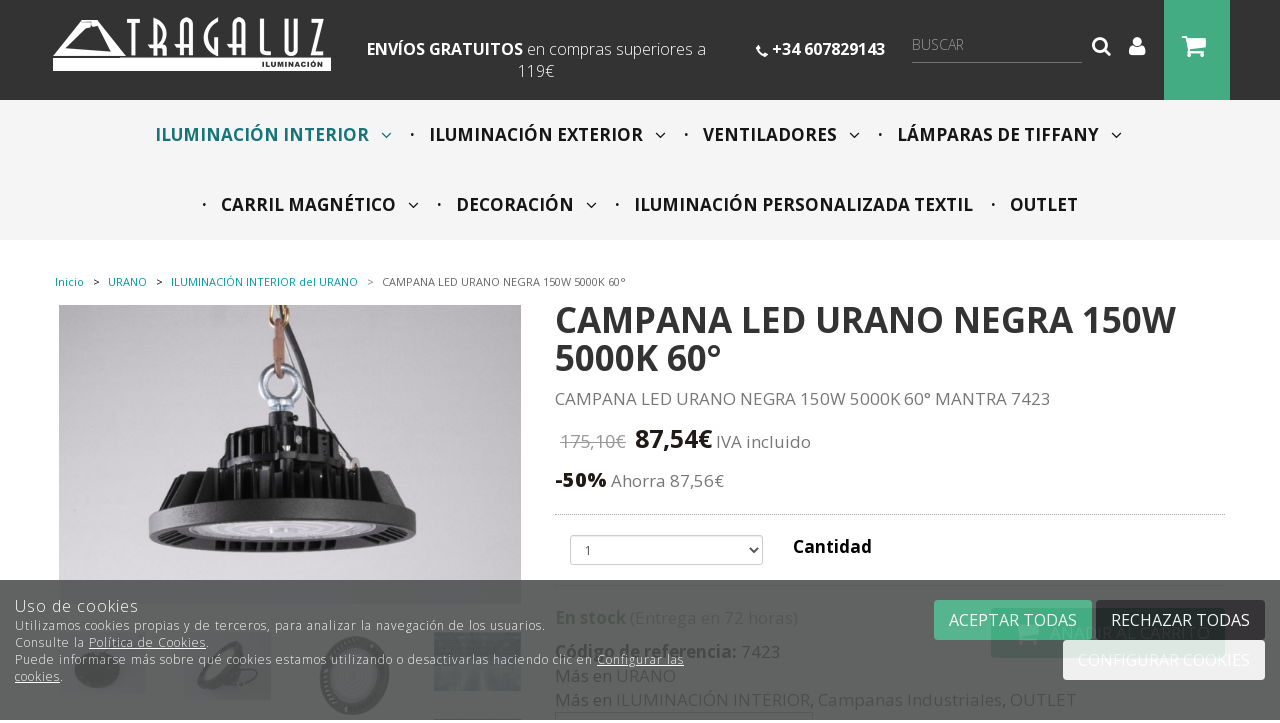

--- FILE ---
content_type: text/html; charset=utf-8
request_url: https://www.tragaluziluminacion.com/campana-led-urano-negra-150w-5000k-60_p9378758.htm
body_size: 41271
content:
<!DOCTYPE HTML>
<!--[if lt IE 7]> <html class="no-js lt-ie9 lt-ie8 lt-ie7" lang="es"> <![endif]-->
<!--[if IE 7]><html class="no-js lt-ie9 lt-ie8 ie7" lang="es"> <![endif]-->
<!--[if IE 8]><html class="no-js lt-ie9 ie8" lang="es"> <![endif]-->
<!--[if gt IE 8]> <html class="no-js ie9" lang="es"> <![endif]-->
<html xmlns="http://www.w3.org/1999/xhtml" xml:lang="es">
<!--[PageTemplate:PageTemplateHome2]-->
<head>
<title>Campana Led URANO negra 150w 5000k 60&#176; 7423 de Mantra ENV&#205;O GRATUITO</title>
<meta http-equiv="Content-Type" content="application/xhtml+xml; charset=utf-8"/>
<meta name="description" content="Campana Led URANO negra 150w IP65 5000k 60&#176; 22500 l&#250;menes 7423 de Mantra  MEJOR PRECIO Garant&#237;a led de 5 a&#241;os" />
<meta name="keywords" content="l&#225;mparas, apliques, sobremesas, pies, empotrables, garant&#237;a, mejor precio, calidad y servicio, ventiladores, led," />
<meta http-equiv="content-language" content="es-es">

<!-- Google Analytics -->
<script>
window.dataLayer = window.dataLayer || [];
function gtag(){dataLayer.push(arguments);}
gtag('consent', 'default', {'ad_storage': 'denied','ad_user_data': 'denied','ad_personalization': 'denied','analytics_storage': 'denied','functionality_storage': 'denied', 'wait_for_update': 500});
gtag('set', 'url_passthrough', true);
gtag('set', 'ads_data_redaction', true);
</script>
<script async src="https://www.googletagmanager.com/gtag/js?id=G-YZSM6ZVLZX"></script>
<script>
window.dataLayer = window.dataLayer || [];
function gtag(){dataLayer.push(arguments);}
gtag('js', new Date());
gtag('config', 'G-YZSM6ZVLZX', {'link_attribution': true});
gtag('config', 'UA-100497528-1', {'link_attribution': true});
gtag('event', 'view_item', {
'currency': '€',
'value': '87.54',
'items': [{
'id': '7423',
'item_id': '7423',
'brand': 'Mantra',
'item_brand': 'Mantra',
'category': 'ILUMINACIÓN INTERIOR',
'item_category': 'ILUMINACIÓN INTERIOR',
'name': 'CAMPANA LED URANO NEGRA 150W 5000K 60°',
'item_name': 'CAMPANA LED URANO NEGRA 150W 5000K 60°'
}]});
gtag('event', 'view_item_list', {
'items': [
{
'id': '7430',
'item_id': '7430',
'name': 'CAMPANA LED URANO NEGRA 200W 5000K 90°',
'item_name': 'CAMPANA LED URANO NEGRA 200W 5000K 90°',
'list_name': 'Productos Relacionados',
'item_list_name': 'Productos Relacionados',
'brand': 'Mantra',
'item_brand': 'Mantra',
'category': 'ILUMINACIÓN INTERIOR',
'item_category': 'ILUMINACIÓN INTERIOR',
'list_position': '1',
'index': '1',
'price': '209.12'
}
,
{
'id': '7426',
'item_id': '7426',
'name': 'CAMPANA LED URANO NEGRA 200W 4000K 60°',
'item_name': 'CAMPANA LED URANO NEGRA 200W 4000K 60°',
'list_name': 'Productos Relacionados',
'item_list_name': 'Productos Relacionados',
'brand': 'Mantra',
'item_brand': 'Mantra',
'category': 'ILUMINACIÓN INTERIOR',
'item_category': 'ILUMINACIÓN INTERIOR',
'list_position': '2',
'index': '2',
'price': '104.50'
}
,
{
'id': '7431',
'item_id': '7431',
'name': 'CAMPANA LED URANO NEGRA 200W 5000K 120°',
'item_name': 'CAMPANA LED URANO NEGRA 200W 5000K 120°',
'list_name': 'Productos Relacionados',
'item_list_name': 'Productos Relacionados',
'brand': 'Mantra',
'item_brand': 'Mantra',
'category': 'ILUMINACIÓN INTERIOR',
'item_category': 'ILUMINACIÓN INTERIOR',
'list_position': '3',
'index': '3',
'price': '209.12'
}
,
{
'id': '7427',
'item_id': '7427',
'name': 'CAMPANA LED URANO NEGRA 200W 4000K 90°',
'item_name': 'CAMPANA LED URANO NEGRA 200W 4000K 90°',
'list_name': 'Productos Relacionados',
'item_list_name': 'Productos Relacionados',
'brand': 'Mantra',
'item_brand': 'Mantra',
'category': 'ILUMINACIÓN INTERIOR',
'item_category': 'ILUMINACIÓN INTERIOR',
'list_position': '4',
'index': '4',
'price': '104.50'
}
,
{
'id': '7421',
'item_id': '7421',
'name': 'CAMPANA LED URANO NEGRA 150W 4000K 90°',
'item_name': 'CAMPANA LED URANO NEGRA 150W 4000K 90°',
'list_name': 'Productos Relacionados',
'item_list_name': 'Productos Relacionados',
'brand': 'Mantra',
'item_brand': 'Mantra',
'category': 'ILUMINACIÓN INTERIOR',
'item_category': 'ILUMINACIÓN INTERIOR',
'list_position': '5',
'index': '5',
'price': '87.54'
}
,
{
'id': '7424',
'item_id': '7424',
'name': 'CAMPANA LED URANO NEGRA 150W 5000K 90°',
'item_name': 'CAMPANA LED URANO NEGRA 150W 5000K 90°',
'list_name': 'Productos Relacionados',
'item_list_name': 'Productos Relacionados',
'brand': 'Mantra',
'item_brand': 'Mantra',
'category': 'ILUMINACIÓN INTERIOR',
'item_category': 'ILUMINACIÓN INTERIOR',
'list_position': '6',
'index': '6',
'price': '87.54'
}
,
{
'id': '7429',
'item_id': '7429',
'name': 'CAMPANA LED URANO NEGRA 200W 5000K 60°',
'item_name': 'CAMPANA LED URANO NEGRA 200W 5000K 60°',
'list_name': 'Productos Relacionados',
'item_list_name': 'Productos Relacionados',
'brand': 'Mantra',
'item_brand': 'Mantra',
'category': 'ILUMINACIÓN INTERIOR',
'item_category': 'ILUMINACIÓN INTERIOR',
'list_position': '7',
'index': '7',
'price': '209.12'
}
,
{
'id': '7422',
'item_id': '7422',
'name': 'CAMPANA LED URANO NEGRA 150W 4000K 120°',
'item_name': 'CAMPANA LED URANO NEGRA 150W 4000K 120°',
'list_name': 'Productos Relacionados',
'item_list_name': 'Productos Relacionados',
'brand': 'Mantra',
'item_brand': 'Mantra',
'category': 'ILUMINACIÓN INTERIOR',
'item_category': 'ILUMINACIÓN INTERIOR',
'list_position': '8',
'index': '8',
'price': '87.54'
}
,
{
'id': '7425',
'item_id': '7425',
'name': 'CAMPANA LED URANO NEGRA 150W 5000K 120°',
'item_name': 'CAMPANA LED URANO NEGRA 150W 5000K 120°',
'list_name': 'Productos Relacionados',
'item_list_name': 'Productos Relacionados',
'brand': 'Mantra',
'item_brand': 'Mantra',
'category': 'ILUMINACIÓN INTERIOR',
'item_category': 'ILUMINACIÓN INTERIOR',
'list_position': '9',
'index': '9',
'price': '87.54'
}
,
{
'id': '7420',
'item_id': '7420',
'name': 'CAMPANA LED URANO NEGRA 150W 4000K 60°',
'item_name': 'CAMPANA LED URANO NEGRA 150W 4000K 60°',
'list_name': 'Productos Relacionados',
'item_list_name': 'Productos Relacionados',
'brand': 'Mantra',
'item_brand': 'Mantra',
'category': 'ILUMINACIÓN INTERIOR',
'item_category': 'ILUMINACIÓN INTERIOR',
'list_position': '10',
'index': '10',
'price': '87.54'
}
,
{
'id': '7428',
'item_id': '7428',
'name': 'CAMPANA LED URANO NEGRA 200W 4000K 120°',
'item_name': 'CAMPANA LED URANO NEGRA 200W 4000K 120°',
'list_name': 'Productos Relacionados',
'item_list_name': 'Productos Relacionados',
'brand': 'Mantra',
'item_brand': 'Mantra',
'category': 'ILUMINACIÓN INTERIOR',
'item_category': 'ILUMINACIÓN INTERIOR',
'list_position': '11',
'index': '11',
'price': '104.50'
}
,
{
'id': '7423',
'item_id': '7423',
'name': 'CAMPANA LED URANO NEGRA 150W 5000K 60°',
'item_name': 'CAMPANA LED URANO NEGRA 150W 5000K 60°',
'list_name': 'Productos vistos',
'item_list_name': 'Productos vistos',
'brand': 'Mantra',
'item_brand': 'Mantra',
'category': 'ILUMINACIÓN INTERIOR',
'item_category': 'ILUMINACIÓN INTERIOR',
'list_position': '1',
'index': '1',
'price': '87.54'
}

]});

</script>
<!-- End Google Analytics -->
<meta name="google-site-verification" content="Bxir66KAxLoyBMSqpIoSUpWWA3NXuQTohDmge0GC4S8" />



<link rel="canonical" href="https://www.tragaluziluminacion.com/campana-led-urano-negra-150w-5000k-60_p9378758.htm" />


<meta property="twitter:card" content="summary_large_image" /><meta property="twitter:title" content="Campana Led URANO negra 150w 5000k 60&#176; 7423 de Mantra ENV&#205;O GRATUITO" /><meta property="twitter:description" content="CAMPANA LED URANO NEGRA 150W 5000K 60&#176; MANTRA 7423" /><meta property="twitter:image" content="https://www.tragaluziluminacion.com/server/Portal_0012643/img/products/campana-led-urano-negra-150w-5000k-60_9378758.jpg" /><meta property="og:site_name" content="www.tragaluziluminacion.com" /><meta property="og:title" content="Campana Led URANO negra 150w 5000k 60&#176; 7423 de Mantra ENV&#205;O GRATUITO" /><meta property="og:description" content="CAMPANA LED URANO NEGRA 150W 5000K 60&#176; MANTRA 7423" /><meta property="og:url" content="https://www.tragaluziluminacion.com/campana-led-urano-negra-150w-5000k-60_p9378758.htm" /><meta property="og:image" content="https://www.tragaluziluminacion.com/server/Portal_0012643/img/products/campana-led-urano-negra-150w-5000k-60_9378758.jpg" /><meta property="og:image" content="https://www.tragaluziluminacion.com/server/Portal_0012643/img/products/campana-led-urano-negra-150w-5000k-60_9378758_28040773.jpg" /><meta property="og:image" content="https://www.tragaluziluminacion.com/server/Portal_0012643/img/products/campana-led-urano-negra-150w-5000k-60_9378758_28060726.jpg" /><meta property="og:image" content="https://www.tragaluziluminacion.com/server/Portal_0012643/img/products/campana-led-urano-negra-150w-5000k-60_9378758_28080616.jpg" /><meta property="og:image" content="https://www.tragaluziluminacion.com/server/Portal_0012643/img/products/campana-led-urano-negra-150w-5000k-60_9378758_28480976.jpg" /><meta property="og:image" content="https://www.tragaluziluminacion.com/server/Portal_0012643/img/products/campana-led-urano-negra-150w-5000k-60_9378758_28510038.jpg" /><meta property="og:image" content="https://www.tragaluziluminacion.com/server/Portal_0012643/img/products/campana-led-urano-negra-150w-5000k-60_9378758_28520992.jpg" /><meta property="og:image" content="https://www.tragaluziluminacion.com/server/Portal_0012643/img/products/campana-led-urano-negra-150w-5000k-60_9378758_28540820.jpg" /><meta property="og:image" content="https://www.tragaluziluminacion.com/server/Portal_0012643/img/products/campana-led-urano-negra-150w-5000k-60_9378758_28560788.jpg" /><meta property="og:image" content="https://www.tragaluziluminacion.com/server/Portal_0012643/img/logo.png" /><meta property="og:image:alt" content="Campana Led URANO negra 150w 5000k 60&#176; 7423 de Mantra ENV&#205;O GRATUITO" /><meta property="og:type" content="product" />


<meta name="generator" content="Mabisy"/>
<meta name="viewport" content="width=device-width, initial-scale=1, maximum-scale=1"/>
<meta name="apple-mobile-web-app-capable" content="yes"/>
<script>
	if (navigator.userAgent.match(/Android/i)) {
		var viewport = document.querySelector("meta[name=viewport]");
		viewport.setAttribute('content', 'initial-scale=1.0,maximum-scale=1.0,user-scalable=0,width=device-width,height=device-height');
	}
		if(navigator.userAgent.match(/Android/i)){
		window.scrollTo(0,1);
	 }
</script>
<link href="//maxcdn.bootstrapcdn.com/bootstrap/3.3.4/css/bootstrap.min.css" rel="stylesheet" type="text/css" media="all"/>
<link href="//maxcdn.bootstrapcdn.com/font-awesome/4.3.0/css/font-awesome.min.css" rel="stylesheet" type="text/css" media="all">

<link rel="stylesheet" type="text/css" href="/Themes/RSStore003/theme.css" />
<link rel="stylesheet" type="text/css" href="/Themes/RSStore003/responsive.css" />
<link rel="stylesheet" type="text/css" href="/Themes/RSStore003/style.css" />

<link rel="stylesheet" type="text/css" href="/Themes/RSStore003/styles/tragaluz/style.css" />

<script type="text/javascript" src="//ajax.googleapis.com/ajax/libs/jquery/1.11.0/jquery.min.js"></script>

<!--[if lt IE 9]>
        <script src="//oss.maxcdn.com/libs/html5shiv/3.7.0/html5shiv.js"></script>
        <script src="//oss.maxcdn.com/libs/respond.js/1.3.0/respond.min.js"></script>

        <link href="//maxcdn.bootstrapcdn.com/respond-proxy.html" id="respond-proxy" rel="respond-proxy">
        <link href="/js/respondjs/respond.proxy.gif" id="respond-redirect" rel="respond-redirect">
        <script src="/js/respondjs/respond.proxy.js"></script>
<![endif]-->

 <link href='/server/Portal_0012643/trailum.ico' rel='shortcut icon' type='image/x-icon'/>
<link href='/server/Portal_0012643/trailum.ico' rel='icon' type='image/x-icon'/>

</head>
<body class="home2">
<!--[if lt IE 9]><div style="text-align:center;"><a rel="nofollow" href="http://www.mabisy.com/version-de-navegador-obsoleta.html" target="_blank" title="Atenci&oacute;n, la versi&oacute;n de tu navegador est&aacute; obsoleta y mostrar&aacute; errores en varias &paacute;ginas web. Actualiza tu navegador"><img style="max-width:100%;" src="/img/outdated.jpg" border="0" height="42" width="820" alt="Atenci&oacute;n, la versi&oacute;n de tu navegador est&aacute; obsoleta y mostrar&aacute; errores en varias &paacute;ginas web. Actualiza tu navegador" /></a></div><![endif]-->
	<div id="page" class="clearfix">
  
		<div id="header" class="clearfix">
			<header id="header_container" class="container">
				<div id="header_wrapper">
					<section id="contHeadLogo">
						<a id="store_logo" class="store_logo" href="/" title="www.tragaluziluminacion.com" itemscope itemtype="https://schema.org/Website" itemid="https://www.tragaluziluminacion.com">
	<meta content="www.tragaluziluminacion.com" itemprop="name" />
	<img src="/server/Portal_0012643/img/logo.png" alt="www.tragaluziluminacion.com" class="img-responsive" itemprop="image">
	<span itemscope itemtype="https://schema.org/Organization" itemprop="author">
	<meta content="https://www.tragaluziluminacion.com/server/Portal_0012643/img/logo.png" itemprop="logo" />
	<meta content="https://www.tragaluziluminacion.com" itemprop="url" />
	<meta content="www.tragaluziluminacion.com" itemprop="name" />
	
	</span>
</a>

<script type="text/javascript">
	/* <![CDATA[  */ 
	if (typeof window.scrollpage === 'undefined') {
		function scrollpage () {
			try {
				document.body.classList.add("scroll"); //scrolled
				var scrollTop = window.pageYOffset;
				if( scrollTop > 0 ){ document.body.classList.remove("scroll-top");document.body.classList.add("scroll-mid"); } else { document.body.classList.add("scroll-top");document.body.classList.remove("scroll-mid"); } //scroll al top?
				if ((window.innerHeight + window.scrollY) >= document.body.offsetHeight) { document.body.classList.add("scroll-bottom");document.body.classList.remove("scroll-mid"); } else	{ document.body.classList.remove("scroll-bottom"); } //scroll al bottom? 
			} catch (err) {console.log(err);}
		}
		window.onscroll = scrollpage;
	}
	/* ]]> */
</script>
					</section>
					<section id="contTopMenu">
						
					</section>
					<section id="contHeadLanguages">
						
					</section>
					<section id="contHeadInfo">
						<div class="col-xs-12 col-lg-3 siente"><img class="img-responsive" src="/server/Portal_0012643/img/ti-siente-la-luz.png" width="188" height="41" /></div>
<div class="col-xs-12 col-md-8 col-lg-6">
<p><strong>ENV&Iacute;OS GRATUITOS</strong> <span>en compras superiores a 119&euro;</span></p>
</div>
<div class="col-xs-12 col-md-4 col-lg-3">
<p><img src="/server/Portal_0012643/img/ti-tlf-top.png" width="12" height="12" /> <strong>+34 607829143</strong></p>
</div>
					</section>
					<section id="contHeadInfo2">
						
					</section>
					<section id="contHeadMyAccount">
						

<span class="btn-myaccount  dropdown">

<span class="text-primary text-myaccount" data-toggle="dropdown" ><i class="fa fa-user fa-lg"></i>&nbsp;&nbsp;<a href="/login-store.html" class="text-primary">Mi cuenta</a></span>



<ul class="dropdown-menu" id="pnlmyaccount3758661">
	
	
		<li><a href="/login-store.html"><i class="fa fa-user fa-fw fa-lg text-primary"></i> Iniciar sesión</a></li>
		<li class="small"><a href="/login-store.html" class="small">&nbsp; <i class="fa fa-user-plus fa-fw fa-lg text-primary"></i> ¿Nuevo cliente? Regístrate ahora</a></li>
		<li role="separator" class="divider"></li>
		<li class="small"><a href="/mi-cuenta.html"><i class="fa fa-user fa-fw fa-lg text-primary"></i> Mi cuenta</a></li>
		<li class="small"><a href="/mis-pedidos.html"><i class="fa fa-shopping-cart fa-fw fa-lg text-primary"></i> Mis pedidos</a></li>
		
		<li class="small"><a href="/mis-datos.html"><i class="fa fa-envelope fa-fw fa-lg text-primary"></i> Mis datos</a></li>
		<li class="small"><a href="/mis-direcciones.html?savecart=3"><i class="fa fa-map-marker fa-fw fa-lg text-primary"></i> Mis direcciones</a></li>
		<li role="separator" class="divider"></li>
		<li class="small"><a href="/contacto.html"><i class="fa fa-envelope fa-fw fa-lg text-primary"></i> Contacto</a></li>
	
	
</ul>


</span>

					</section>
					<section id="contHeadShoppingCart">
						
	<button id="btn-cart-empty-3758663" type="button" class="btn btn-lg btn-success btn-shoppingcart btn-shoppingcart-empty collapsed" >
		<i class="fa fa-shopping-cart fa-lg"></i>&nbsp;<span class="sr-only">Carrito</span>&nbsp;<span class="text-shoppingcart text-shoppingcart-empty">Sin art&iacute;culos</span>
	</button>
	<button id="btn-cart-full-3758663" type="button" class="btn btn-lg btn-success btn-shoppingcart btn-shoppingcart-full collapsed" data-toggle="collapse" data-target="#cartsummary3758663" style="display:none;">
		<i class="fa fa-shopping-cart fa-lg"></i>&nbsp;<span class="sr-only">Carrito</span>&nbsp; <span class="text-shoppingcart"><span class="text-shoppingcart-number">0</span> <span class="text-shoppingcart-text">Art&iacute;culo(s):</span> <strong class="text-shoppingcart-price">0,00€</strong></span>&nbsp;&nbsp;<i class="fa fa-angle-down"></i>
	</button>
	
	<div id="cartsummary3758663" class="panel panel-default collapse panel-cartsummary" style="display:none;">
		<ul class="list-group">
		
		
			<li class="list-group-item list-group-item-final">
				<div class="row">
					<div class="col-xs-12 text-right">
						<strong>Subtotal:</strong>
						<span class="price price-big" id="subtotalCart3758663"></span>
						<a rel="nofollow" href="/carrito.html" class="btn btn-default pull-left"><i class="fa fa-shopping-cart fa-lg"></i> Carrito</a>
						<a rel="nofollow" href="/checkout.html?checkout=1" class="btn btn-success pull-left" style="display:none;"><i class="fa fa-shopping-cart fa-lg"></i> Comenzar pedido</a>
					</div>
				</div>
			</li>
		</ul>
	</div>
<script type="text/javascript">
/* <![CDATA[ */
	function reload_cart_3758663() {
		//llamar por ajax al carrito
		//recargar contenidos del carrito
		var ajax = $.post("/process/process.aspx?action=send_GetShoppingCart", { },
                function (data) {
                    var obj = jQuery.parseJSON(data);
                    if (obj.status == "OK") {
						refill_cart_data_3758663(obj);
                    } else {
                        alert(obj.message);
                    }
                });
        ajax.error(function (xhr,status,error) { 
			if(xhr.readyState == 0 || xhr.status == 0) {			
				return;  // it's not really an error
			} else {
				//alert('Error: ' + xhr.statusText + ' (' + xhr.status + ')');
				console.log('Error reloading cart: ' + xhr.statusText + ' (' + xhr.status + ')');
				return;
			}
		});
	}
	
	function refill_cart_data_3758663(data) {
		//repintar items de carrito
		if (data.Cart.Nofitems > 0) {
			//alert ("Items: "+ data.Cart.Nofitems);
			$('#cartsummary3758663').css('display','');
			$('#btn-cart-empty-3758663').hide();
			$('#btn-cart-full-3758663').show();
		} else {
			//alert ("Vacio");
			$('#cartsummary3758663').hide();
			$('#btn-cart-full-3758663').hide();
			$('#btn-cart-empty-3758663').show();
		}
		$('#cartsummary3758663 > ul.list-group > li.list-group-item').not('li.list-group-item-final').remove();
		$('#btn-cart-full-3758663 span.text-shoppingcart-number').text(data.Cart.Nofitems);
		$('#btn-cart-full-3758663 strong.text-shoppingcart-price').text(data.Cart.Totalamount_s);
		$('#subtotalCart3758663').text(data.Cart.Totalamount_s);
		try {
			if (data.Cart.Nofitems > 0) {
				$('#btn-thm-cart .num').text(data.Cart.Nofitems);
			} else {
				$('#btn-thm-cart .num').text('');
			}
		} catch (err) {}
		
		var itemCount = 0;
		for (var i = 0; i < data.Products.Orderline.length; i++) {
			var item = data.Products.Orderline[i];
			var strHtmlItem = '';
			
			strHtmlItem += '<li class="list-group-item">';
			strHtmlItem += '<div class="row">';
			strHtmlItem += '<div class="col-xs-3">';
			strHtmlItem += '<p class="text-center">';
			if (item.isdiscount == false) {
				strHtmlItem += '<a href="' + item.url + '" title="' + item.product.Name + '"><img src="' + item.product.Image.urln + '" class="img-responsive" /></a>';
			}
			strHtmlItem += '</p>';
			strHtmlItem += '</div>';
			strHtmlItem += '<div class="col-xs-5 col-sm-6">';
			strHtmlItem += '<p><a href="'+ item.url + '" title="' + item.product.Name + '" class="h5">' + item.product.Name + '</a></p>';
			strHtmlItem += '<p class="small">';
			if (item.product.Name_colour != '') {
				strHtmlItem += '<span class="clearfix"><strong>' + item.product.colour_type + ':</strong> '+ item.product.Name_colour + '</span>';
			}
			if (item.product.Name_size != '') {
				strHtmlItem += '<span class="clearfix"><strong>' + item.product.size_type + ':</strong> '+ item.product.Name_size + '</span>';
			}
			if (item.product.Name_classification != '') {
				strHtmlItem += '<span class="clearfix"><strong>' + item.product.classification_type + ':</strong> '+ item.product.Name_classification + '</span>';
			}
			if (item.product.Commerce && item.product.Commerce != '') {
				strHtmlItem += '<span class="clearfix"><strong>Comercio:</strong> '+ item.product.Commerce +'</span>';
			}
			if (item.price_old > item.price) {
				strHtmlItem += '<span class="clearfix"><strong>Precio unidad:</strong><s>' + item.price_old_s + '</s> ' + item.price_s + '</span>';
			} else {
				strHtmlItem += '<span class="clearfix"><strong>Precio unidad:</strong> ' + item.price_s + '</span>';
			}
			strHtmlItem += '<span class="clearfix"><strong>Cantidad:</strong> '+ item.quantity + '</span>';
			if (item.descuento != null && item.descuento != 0) {
				strHtmlItem += '<span class="clearfix discount"><strong>Descuento:</strong> '+ item.descuento_inv_s + '</span>';
			}
			if (item.puntos != null && item.puntos > 0) {
				strHtmlItem += '<span class="clearfix points"><strong>Puntos:</strong> '+ item.puntos + '</span>';
			}
			if (item.product.Downloadable) {
				strHtmlItem += '<span class="clearfix label label-success">Producto descargable</span>';
			}
			strHtmlItem += '</p>';
			strHtmlItem += '</div>';
			strHtmlItem += '<div class="col-xs-4 col-sm-3 text-right">';
			if (item.total_price_old > item.total_price) {
				strHtmlItem += '<span class="price price-old"> ' + item.total_price_old_s + '</span>';
			}
			strHtmlItem += '<span class="price">' + item.total_price_s + '</span>';
			strHtmlItem += '</div>';
			strHtmlItem += '</div>';
			strHtmlItem += '</li>';
			
			$('#cartsummary3758663 > ul.list-group > li.list-group-item-final').before(strHtmlItem);
		
			itemCount = itemCount +1;
			if (itemCount >= 100) { 
				strHtmlItem = '';
				
				strHtmlItem += '<li class="list-group-item">';
				strHtmlItem += '<div class="alert alert-info"><i class="fa fa-info-circle fa-lg">&nbsp;</i>Pulsa sobre el botón <strong>Ir al carrito</strong> para ver tu carrito completo</div>';
				strHtmlItem += '</li>';
				$('#cartsummary3758663 > ul.list-group > li.list-group-item-final').before(strHtmlItem);
				break; 
			};
		}
	}
	$(document).ready(function () {
		
	});

/* ]]> */  
</script>
					</section>
					<section id="contHeadSearch">
						<div class="form-search-container">
	<button type="button" class="btn btn-primary btn-search-toggle" data-toggle="collapse" data-target="#formCategorySearch3758662">
		<i class="fa fa-search fa-lg"></i><span class="sr-only">&nbsp;Buscar</span>
	</button>
	<form class="form-inline form-search collapse" role="form" action="" method="post" name="formCategorySearch" id="formCategorySearch3758662" onsubmit="return doCheckValues()">
		<div class="form-group">
			<input id="searchProduct3758662" type="text" name="searchProduct" value="" class="form-control" placeholder="Buscar"/>
			<button class="btn btn-primary" type="submit" onclick="return doPostCategorySearch3758662()">
				<i class="fa fa-search fa-lg"></i><span class="sr-only">&nbsp;Buscar</span>
			</button>
			<input type="hidden" id="categorySeachFormID3758662" name="categorySeachFormID" value="0" />
			<input type="hidden" id="CategorySearch3758662" name="CategorySearch" value="0" />
		</div>
		<script type="text/javascript">
		/* <![CDATA[ */
			$('#divCategorySearchError').hide();
	
			$('#formCategorySearch3758662').submit(function(event){

			  // prevent default browser behaviour
			  event.preventDefault();

			  //do stuff with your form here
			  doPostCategorySearch3758662();

			});
			
			$("#searchProduct3758662").keyup(function (e) {
				if (e.keyCode == 13) {
					doPostCategorySearch3758662();
				}
			});

			function doPostCategorySearch3758662() {
				
				var resul = doCheckValues3758662();
				
				if (resul) {
					changeActionForm3758662(document.formCategorySearch);
					//document.formCategorySearch.submit();
				}
				return resul;
			}
			
			function doCheckValues3758662() {
				var resul = true;
				var search = $('#searchProduct3758662').val();
				if (search == '') {
					$('#divCategorySearchError').show();
					resul =  false;
				}
				return resul;
			}
			
			function changeActionForm3758662(form) {				
				/*var strUrl = "/buscar/{0}/{1}.html";
				strUrl = strUrl.replace("{0}/","");
				strUrl = strUrl.replace("{1}",encodeURIComponent(document.getElementById("searchProduct").value.toLowerCase()));
				
				*return ((strUrl == "") == false);*
				form.action = strUrl;*/
				window.location.href = '/resultado-busqueda.html?seps=' + encodeURIComponent($('#searchProduct3758662').val());
			}
		/* ]]> */    
		</script>
	</form>
</div>



					</section>
				</div>
			</header>
		</div>
		<div id="header2" class="clearfix">
			<header id="header2_container" class="container">
				<div id="header2_wrapper">
					<div id="contMainMenu">
						
<nav class="navbar" role="navigation" id="navbar3758664">
	<div class="container-fluid">
				<div class="navbar-header text-primary" data-toggle="collapse" data-target="#menucategoriescontrol3758664">
		  <button type="button" class="navbar-toggle collapsed" data-toggle="collapse" data-target="#menucategoriescontrol3758664">
			<span class="sr-only">Tienda</span>
			<i class="fa fa-bars fa-lg"></i>
		  </button>
			<span class="navbar-brand visible-xs visible-sm">Tienda</span>
		</div>
				<div class="collapse navbar-collapse" id="menucategoriescontrol3758664">
			 
			<ul class="nav navbar-nav">      
				
								<li id="id_c163005" class="active dropdown">
					<a class="hidden-xs" href="/iluminacion-interior_c163005/" title="ILUMINACIÓN INTERIOR">
						ILUMINACIÓN INTERIOR &nbsp;&nbsp;<i class="fa fa-angle-down dropdown-toggle" data-toggle="dropdown"></i>					</a>
					<a class="visible-xs" href="/iluminacion-interior_c163005/" title="ILUMINACIÓN INTERIOR" data-toggle="dropdown" data-target="#ddm_3758664_163005">
						ILUMINACIÓN INTERIOR &nbsp;&nbsp;<i class="fa fa-angle-down dropdown-toggle" ></i>
					</a>					
					<ul class="dropdown-menu" id="ddm_3758664_163005">    
					<li id="id_c163260" class=""><a href="/lamparas-de-techo_c163260/" title="Lámparas de techo">Lámparas de techo</a></li>          
					
					
					    
					<li id="id_c889105" class=""><a href="/lamparas-para-hueco-de-escalera_c889105/" title="Lámparas para hueco de escalera">Lámparas para hueco de escalera</a></li>          
					
					
					    
					<li id="id_c163261" class=""><a href="/lamparas-colgantes_c163261/" title="Lámparas colgantes">Lámparas colgantes</a></li>          
					
					
					    
					<li id="id_c163266" class=""><a href="/plafones_c163266/" title="Plafones">Plafones</a></li>          
					
					
					    
					<li id="id_c163269" class=""><a href="/led-de-interior_c163269/" title="LED de interior">LED de interior</a></li>          
					
					
					    
					<li id="id_c163262" class=""><a href="/lamparas-de-pie_c163262/" title="Lámparas de Pie">Lámparas de Pie</a></li>          
					
					
					    
					<li id="id_c163263" class=""><a href="/lamparas-de-sobremesa_c163263/" title="Lámparas de sobremesa">Lámparas de sobremesa</a></li>          
					
					
					    
					<li id="id_c163264" class=""><a href="/apliques-de-pared-banos-y-cuadros_c163264/" title="Apliques de pared, baños y cuadros">Apliques de pared, baños y cuadros</a></li>          
					
					
					    
					<li id="id_c163265" class=""><a href="/focos-y-regletas_c163265/" title="Focos y Regletas">Focos y Regletas</a></li>          
					
					
					    
					<li id="id_c163267" class=""><a href="/empotrables-y-downlights_c163267/" title="Empotrables y Downlights">Empotrables y Downlights</a></li>          
					
					
					    
					<li id="id_c163268" class=""><a href="/flexos_c163268/" title="Flexos">Flexos</a></li>          
					
					
					    
					<li id="id_c554273" class=""><a href="/pantallas_c554273/" title="Pantallas">Pantallas</a></li>          
					
					
					    
					<li id="id_c888610" class=""><a href="/carriles-trifasicos-y-lamparas-modulares_c888610/" title="Carriles Trifásicos y lámparas modulares">Carriles Trifásicos y lámparas modulares</a></li>          
					
					
					    
					<li id="id_c888902" class=""><a href="/campanas-industriales_c888902/" title="Campanas Industriales">Campanas Industriales</a></li>          
					
					
					    
					<li id="id_c889548" class=""><a href="/accesorios-para-interior_c889548/" title="Accesorios para Interior">Accesorios para Interior</a></li>          
					</ul>
					    
				</li>
			
			 
			      
				
								<li id="id_c163006" class="dropdown">
					<a class="hidden-xs" href="/iluminacion-exterior_c163006/" title="ILUMINACIÓN EXTERIOR">
						ILUMINACIÓN EXTERIOR &nbsp;&nbsp;<i class="fa fa-angle-down dropdown-toggle" data-toggle="dropdown"></i>					</a>
					<a class="visible-xs" href="/iluminacion-exterior_c163006/" title="ILUMINACIÓN EXTERIOR" data-toggle="dropdown" data-target="#ddm_3758664_163006">
						ILUMINACIÓN EXTERIOR &nbsp;&nbsp;<i class="fa fa-angle-down dropdown-toggle" ></i>
					</a>					
					<ul class="dropdown-menu" id="ddm_3758664_163006">    
					<li id="id_c182273" class=""><a href="/accesorios-para-exterior_c182273/" title="Accesorios para Exterior">Accesorios para Exterior</a></li>          
					
					
					    
					<li id="id_c163275" class=""><a href="/apliques-y-plafones_c163275/" title="Apliques y plafones">Apliques y plafones</a></li>          
					
					
					    
					<li id="id_c163280" class=""><a href="/balizas-y-sobremuros_c163280/" title="Balizas y Sobremuros">Balizas y Sobremuros</a></li>          
					
					
					    
					<li id="id_c163276" class=""><a href="/colgantes_c163276/" title="Colgantes">Colgantes</a></li>          
					
					
					    
					<li id="id_c163277" class=""><a href="/empotrables_c163277/" title="Empotrables">Empotrables</a></li>          
					
					
					    
					<li id="id_c163279" class=""><a href="/estacas_c163279/" title="Estacas">Estacas</a></li>          
					
					
					    
					<li id="id_c889131" class=""><a href="/estufas-electricas_c889131/" title="Estufas eléctricas">Estufas eléctricas</a></li>          
					
					
					    
					<li id="id_c163282" class=""><a href="/farolas_c163282/" title="Farolas">Farolas</a></li>          
					
					
					    
					<li id="id_c163284" class=""><a href="/led-de-exterior_c163284/" title="LED de exterior">LED de exterior</a></li>          
					
					
					    
					<li id="id_c163283" class=""><a href="/portatiles_c163283/" title="Portátiles">Portátiles</a></li>          
					
					
					    
					<li id="id_c163278" class=""><a href="/proyectores_c163278/" title="Proyectores">Proyectores</a></li>          
					
					
					    
					<li id="id_c163281" class=""><a href="/sobremesas-y-pies_c163281/" title="Sobremesas y Pies">Sobremesas y Pies</a></li>          
					
					
					    
					<li id="id_c888532" class=""><a href="/solares_c888532/" title="Solares">Solares</a></li>          
					</ul>
					    
				</li>
			
			 
			      
				
								<li id="id_c159399" class="dropdown">
					<a class="hidden-xs" href="/ventiladores_c159399/" title="VENTILADORES">
						VENTILADORES &nbsp;&nbsp;<i class="fa fa-angle-down dropdown-toggle" data-toggle="dropdown"></i>					</a>
					<a class="visible-xs" href="/ventiladores_c159399/" title="VENTILADORES" data-toggle="dropdown" data-target="#ddm_3758664_159399">
						VENTILADORES &nbsp;&nbsp;<i class="fa fa-angle-down dropdown-toggle" ></i>
					</a>					
					<ul class="dropdown-menu" id="ddm_3758664_159399">    
					<li id="id_c163003" class=""><a href="/ventiladores-con-luz_c163003/" title="VENTILADORES CON LUZ">VENTILADORES CON LUZ</a></li>          
					
					
					    
					<li id="id_c163004" class=""><a href="/ventiladores-sin-luz_c163004/" title="VENTILADORES SIN LUZ">VENTILADORES SIN LUZ</a></li>          
					
					
					    
					<li id="id_c889153" class=""><a href="/ventiladores-retractiles_c889153/" title="VENTILADORES RETRACTILES">VENTILADORES RETRACTILES</a></li>          
					
					
					    
					<li id="id_c889156" class=""><a href="/ventiladores-plafon_c889156/" title="VENTILADORES PLAFON">VENTILADORES PLAFON</a></li>          
					
					
					    
					<li id="id_c165007" class=""><a href="/accesorios-para-ventiladores_c165007/" title="Accesorios para ventiladores">Accesorios para ventiladores</a></li>          
					</ul>
					    
				</li>
			
			 
			      
				
								<li id="id_c163826" class="dropdown">
					<a class="hidden-xs" href="/lamparas-de-tiffany_c163826/" title="LÁMPARAS DE TIFFANY">
						LÁMPARAS DE TIFFANY &nbsp;&nbsp;<i class="fa fa-angle-down dropdown-toggle" data-toggle="dropdown"></i>					</a>
					<a class="visible-xs" href="/lamparas-de-tiffany_c163826/" title="LÁMPARAS DE TIFFANY" data-toggle="dropdown" data-target="#ddm_3758664_163826">
						LÁMPARAS DE TIFFANY &nbsp;&nbsp;<i class="fa fa-angle-down dropdown-toggle" ></i>
					</a>					
					<ul class="dropdown-menu" id="ddm_3758664_163826">    
					<li id="id_c163827" class=""><a href="/colgantes-y-lamparas-tifanny_c163827/" title="Colgantes y Lámparas Tifanny">Colgantes y Lámparas Tifanny</a></li>          
					
					
					    
					<li id="id_c163828" class=""><a href="/pies-y-sobremesas-tiffany_c163828/" title="Pies y Sobremesas Tiffany">Pies y Sobremesas Tiffany</a></li>          
					
					
					    
					<li id="id_c163829" class=""><a href="/plafones-y-apliques-tiffany_c163829/" title="Plafones y Apliques Tiffany">Plafones y Apliques Tiffany</a></li>          
					</ul>
					    
				</li>
			
			 
			      
				
								<li id="id_c889933" class="dropdown">
					<a class="hidden-xs" href="/carril-magnetico_c889933/" title="CARRIL MAGNÉTICO">
						CARRIL MAGNÉTICO &nbsp;&nbsp;<i class="fa fa-angle-down dropdown-toggle" data-toggle="dropdown"></i>					</a>
					<a class="visible-xs" href="/carril-magnetico_c889933/" title="CARRIL MAGNÉTICO" data-toggle="dropdown" data-target="#ddm_3758664_889933">
						CARRIL MAGNÉTICO &nbsp;&nbsp;<i class="fa fa-angle-down dropdown-toggle" ></i>
					</a>					
					<ul class="dropdown-menu" id="ddm_3758664_889933">    
					<li id="id_c889934" class=""><a href="/estructura-paso-1_c889934/" title="Estructura (Paso 1)">Estructura (Paso 1)</a></li>          
					
					
					    
					<li id="id_c889935" class=""><a href="/luminarias-paso-2_c889935/" title="Luminarias (Paso 2)">Luminarias (Paso 2)</a></li>          
					
					
					    
					<li id="id_c889936" class=""><a href="/conexiones-y-drivers-paso-3_c889936/" title="Conexiones y Drivers (Paso 3)">Conexiones y Drivers (Paso 3)</a></li>          
					</ul>
					    
				</li>
			
			 
			      
				
								<li id="id_c888942" class="dropdown">
					<a class="hidden-xs" href="/decoracion_c888942/" title="DECORACIÓN">
						DECORACIÓN &nbsp;&nbsp;<i class="fa fa-angle-down dropdown-toggle" data-toggle="dropdown"></i>					</a>
					<a class="visible-xs" href="/decoracion_c888942/" title="DECORACIÓN" data-toggle="dropdown" data-target="#ddm_3758664_888942">
						DECORACIÓN &nbsp;&nbsp;<i class="fa fa-angle-down dropdown-toggle" ></i>
					</a>					
					<ul class="dropdown-menu" id="ddm_3758664_888942">    
					<li id="id_c889930" class=""><a href="/cuadros-con-luz_c889930/" title="Cuadros con Luz">Cuadros con Luz</a></li>          
					
					
					    
					<li id="id_c888943" class=""><a href="/cuadros-fotografia-impresa_c888943/" title="Cuadros Fotografía Impresa">Cuadros Fotografía Impresa</a></li>          
					
					
					    
					<li id="id_c888944" class=""><a href="/espejos_c888944/" title="Espejos">Espejos</a></li>          
					
					
					    
					<li id="id_c890017" class=""><a href="/plantas-artificiales_c890017/" title="Plantas artificiales">Plantas artificiales</a></li>          
					
					
					    
					<li id="id_c888972" class=""><a href="/cuadros_c888972/" title="Cuadros">Cuadros</a></li>          
					</ul>
					    
				</li>
			
			 
			      
				
								<li id="id_c890020" class="">
					<a class="" href="/iluminacion-personalizada-textil_c890020/" title="ILUMINACIÓN PERSONALIZADA TEXTIL">
						ILUMINACIÓN PERSONALIZADA TEXTIL 					</a>
										    
				</li>
			
			 
			      
				
								<li id="id_c889545" class="">
					<a class="" href="/outlet_c889545/" title="OUTLET">
						OUTLET 					</a>
										    
				</li>
			</ul>
			  
		</div>
	</div>
</nav>


<script type="text/javascript">/* <![CDATA[ */ try{$('#id_c163005,#id_f29541').addClass('selected active');}catch(err){console.log(err)} /* ]]> */ </script>

					</div>
				</div>
			</header>
		</div>
		<div id="bodycenter" class="clearfix">
			<div id="bodycenter_container" class="container">
				<style>
	#cookies {
		padding-bottom: 35px;
		flex-flow: row nowrap;
		display: flex;
		justify-content: space-evenly;
	}
	#cookies .content{
		display: flex;
    	flex-flow: column nowrap;
	}
	#cookies .buttons{
		text-align: right;
		margin-top: 5px;
	}
	#modalCookiesConfig h5.title {
		padding-bottom: 5px;
		border-bottom: 1px solid #e9e7e7;
	}
	#modalCookiesConfig h5.modal-title {
		text-transform: uppercase;
	}
	#modalCookiesConfig .modal-body {
		max-height: 70vh;
		overflow-y: auto;
	}
	#modalCookiesConfig .check.pull-right {
		float: right !important;
	}
	#modalCookiesConfig .cookiesconfig-section {
		margin-top: 20px;
	}
	
	#cookiesButton {
		position: fixed;
		bottom: 100px;
		right: 0;
		display: flex;
		width: 110px;
		background-color: #505252;
		opacity: 0.9;
		color: white;
		font-weight: 300;
		z-index: 10;
		border-radius: 50px 0 0 50px;
		text-align: center;
		padding-top: 5px;
		padding-bottom: 5px;
		margin-left: 10px;
		align-items: center;
		padding-left: 10px;
		margin-right: -75px;
		transition: 1s;
		cursor: pointer;
	}
	#cookiesButton:hover{
		margin-right: 0px;
	}
	#cookiesButton p {
		font-size: 10px;
		color: white;
		margin: 0;
		padding: 0 5px;
	}
</style>

<div class="navbar navbar-inverse navbar-fixed-bottom navbar-cookies alert bg-primary" id="cookies" style="display: none;">
  <!--googleoff: all-->
  <button type="button" class="close hidden" data-dismiss="alert" aria-label="Cerrar" onclick="SetCookie()"><span aria-hidden="true">&times;</span></button>
  
	<div class="content">
		<span class="title">Uso de cookies</span>
		<span>Utilizamos cookies propias y de terceros, para analizar la navegación de los usuarios.</span>
		<span>Consulte la <a href="/politica-privacidad.html#politica-cookies" target="_self" >Política de Cookies</a>.</span>
		<span>Puede informarse más sobre qué cookies estamos utilizando o desactivarlas haciendo clic en <a href="javascript:void(0)" onclick="javascript:ConfigCookies();" target="_self" data-target="#modalCookiesConfig" >Configurar las cookies</a>.</span>
	</div>
	<div class="buttons">
		<button class="btn btn-success" onclick="javascript:AcceptCookies();">Aceptar todas</button>
		<button class="btn btn-primary" onclick="javascript:RejectCookies();">Rechazar todas</button>
		<button class="btn btn-secundary" onclick="javascript:ConfigCookies();" data-target="#modalCookiesConfig">Configurar cookies</button>
	</div>
  <!--googleon: all-->
</div>
<div id="cookiesButton" style="display: none;" onclick="javascript:ConfigCookies();" data-target="#modalCookiesConfig"><i class="fa fa-cogs" aria-hidden="true"></i><p>Configurar cookies</p></div>

<div class="modal fade" id="modalCookiesConfig" tabindex="-1" role="dialog" aria-hidden="true" aria-labelledby="#modalCookiesConfigLabel">
	<div class="modal-dialog" role="document">
	  <div class="modal-content" >
		<div class="modal-header">
			<button type="button" class="close" data-dismiss="modal" aria-label="Cerrar">
				<span aria-hidden="true">x</span>
			  </button>
            <h5 class="modal-title" id="modalCookiesConfigLabel">Configuración de privacidad</h5>
			
		</div>
		<div class="modal-body">
            <p>Nos gustaría su permiso para usar sus datos para los siguientes propósitos <a href="/politica-privacidad.html#politica-cookies" target="_self" >Política de Cookies</a></p>
            
            <div class="cookiesconfig-sections">
                <div id="cookiesNecesarias" class="cookiesconfig-section necesarias">
                    <label class="check pull-right" for="chkCookiesNecesarias">
                        <input type="checkbox" name="chkCookiesNecesarias" value="chkCookiesNecesarias" id="chkCookiesNecesarias" checked disabled/>
					</label>
					<h5 class="title">Necesarias</h5>
                    <div class="info1"><p>Estas cookies son necesarias para una buena funcionalidad de nuestro sitio web y no se pueden desactivar.</p></div>
                </div>
                
                
                <div id="cookiesAnaliticas" class="cookiesconfig-section analiticas">
                    <label class="check pull-right" for="chkCookiesAnaliticas">
                        <input type="checkbox" name="chkCookiesAnaliticas" value="chkCookiesAnaliticas" id="chkCookiesAnaliticas" checked/>
                    </label>
                    <h5 class="title">Analíticas</h5>
                    <div class="info1"><p>Estas cookies se utilizan para disponer de información estadística sobre nuestra web. Las utilizamos medir y mejorar el rendimiento.</p></div>
                </div>
                
                <div id="cookiesFuncional" class="cookiesconfig-section funcional">
                    <label class="check pull-right" for="chkCookiesFuncional">
                        <input type="checkbox" name="chkCookiesFuncional" value="chkCookiesFuncional" id="chkCookiesFuncional" />
                    </label>
					<h5 class="title">Funcionales</h5>
					<div class="info1"><p>Estas cookies se utilizan para ofrecer más funciones como el chat online, vídeos y redes sociales.</p></div>
                </div>
                
                <div id="cookiesPublicidad" class="cookiesconfig-section publicidad">
                    <label class="check pull-right" for="chkCookiesPublicidad">
                        <input type="checkbox" name="chkCookiesPublicidad" value="chkCookiesPublicidad" id="chkCookiesPublicidad" />
                    </label>
                    <h5 class="title">Publicidad</h5>
                    <div class="info1"><p>Estas cookies se utilizan por terceras empresas a través de nuestra web para crear un perfil básico de sus intereses y mostrarle anuncios relevantes en otros sitios web.</p></div>
                </div>
            </div>
        </div>
        <div class="modal-footer">
            <button class="btn btn-success" onclick="javascript:AcceptCookies();" data-dismiss="modal">Aceptar todas</button>
            <button class="btn btn-primary" onclick="javascript:SaveConfigCookies();" data-dismiss="modal">Guardar ajustes</button>
        </div>
		  
	  </div>
	</div>
  </div>

<script src="/js/mabisy_cookies.js"></script>
<script type="text/javascript">
	//<![CDATA[
    jQuery(document).ready(function () {
		jQuery('#cookies').appendTo("body");
		try {
            getCookiesConfig();
        } catch (error) {
            console.log(error);
        }
        setTimeout(function() { 
            try {
                getCookiesConfig();
            } catch (error) {
                console.log(error);
            } 
        }, 1000);
    });
	// ]]>
</script>

				<div id="bodysup_wrapper" class="row clearfix">
					<div id="contCenterSup1" class="col-xs-12 col-xs-push-0 col-sm-7 col-sm-push-5">
						<ol class="breadcrumb" itemscope itemtype="https://schema.org/BreadcrumbList">

	<li  itemprop="itemListElement" itemscope itemtype="https://schema.org/ListItem" data-position="1" data-positionreverse="4">
		<a title="Comprar l&#225;mparas online. Tienda online lamparas e iluminaci&#243;n" href="/" itemprop="item" itemtype="https://schema.org/Thing"><span itemprop="name">Inicio</span></a>
		<meta itemprop="position" content="1">
	</li>            

	<li  itemprop="itemListElement" itemscope itemtype="https://schema.org/ListItem" data-position="2" data-positionreverse="3">
		<a title="Campanas Industriales URANO de Mantra MEJOR PRECIO" href="/f_urano_f29541/" itemprop="item" itemtype="https://schema.org/Thing"><span itemprop="name">URANO</span></a>
		<meta itemprop="position" content="2">
	</li>            

	<li  itemprop="itemListElement" itemscope itemtype="https://schema.org/ListItem" data-position="3" data-positionreverse="2">
		<a title="ILUMINACI&#211;N INTERIOR del URANO" href="/f_urano_f29541/iluminacion-interior_c163005/" itemprop="item" itemtype="https://schema.org/Thing"><span itemprop="name">ILUMINACIÓN INTERIOR del URANO</span></a>
		<meta itemprop="position" content="3">
	</li>            

	<li class="active" itemprop="itemListElement" itemscope itemtype="https://schema.org/ListItem" data-position="4" data-positionreverse="1">
		<a title="CAMPANA LED URANO NEGRA 150W 5000K 60&#176;" href="/campana-led-urano-negra-150w-5000k-60_p9378758.htm" itemprop="item" itemtype="https://schema.org/Thing"><span itemprop="name">CAMPANA LED URANO NEGRA 150W 5000K 60°</span></a>
		<meta itemprop="position" content="4">
	</li>            

</ol>
 
					</div>
					<div id="contCenterSup2" class="col-xs-12 col-xs-pull-0 col-sm-5 col-sm-pull-7">
						
					</div>
				</div>
				<div id="bodycenter_wrapper" class="row clearfix">
					<div id="contCenter" class="col-xs-12 col-sm-12">
						<!-- Ajax: false | Ajax_message: false | Ajax_complements_as_suggestions: false -->

<!-- Ajax: false | Ajax_message: false | Ajax_complements_as_suggestions: false -->



<script src="/js/ekko-lightbox/ekko-lightbox.js"></script>

<!--Zoom_type_selector: 0-->
<div class="productdetails" itemscope itemtype="https://schema.org/Product">
	<a name="detail"></a>
	<meta itemprop="url" content="https://www.tragaluziluminacion.com/campana-led-urano-negra-150w-5000k-60_p9378758.htm"/>
	
	<div class="row">
		<div class="col-xs-12 col-sm-5 col-images">
			<a class="thumbnail principalimage" href="/server/Portal_0012643/img/products/campana-led-urano-negra-150w-5000k-60_9378758.jpg" title="CAMPANA LED URANO NEGRA 150W 5000K 60&#176;" onclick="$('.productdetails-galleries').children('ul:visible').first().children('li').first().children('a').click();return false;" id="principalimage_container">
				<img src="/server/Portal_0012643/img/products/campana-led-urano-negra-150w-5000k-60_9378758_xxl.jpg" alt="CAMPANA LED URANO NEGRA 150W 5000K 60&#176;" class="img-responsive" id="principalimage" itemprop="image" content="https://www.tragaluziluminacion.com/server/Portal_0012643/img/products/campana-led-urano-negra-150w-5000k-60_9378758.jpg" data-zoom="/server/Portal_0012643/img/products/campana-led-urano-negra-150w-5000k-60_9378758.jpg"/>
			</a>
			<div class="productdetails-galleries">
				<ul id="galleryproduct" class="row list-unstyled galleryproduct">
					<li class="col-xs-6 col-md-3 col-first-image"><a class="thumbnail" title="CAMPANA LED URANO NEGRA 150W 5000K 60&#176;" href="/server/Portal_0012643/img/products/campana-led-urano-negra-150w-5000k-60_9378758.jpg" target="_blank" data-toggle="lightbox" data-title="CAMPANA LED URANO NEGRA 150W 5000K 60&#176;" data-gallery="galleryproduct" data-parent="#galleryproduct" data-type="image"><img src="/server/Portal_0012643/img/products/campana-led-urano-negra-150w-5000k-60_9378758_xxl.jpg" alt="CAMPANA LED URANO NEGRA 150W 5000K 60&#176;" class="img-responsive" /></a></li>
				
					<li class="col-xs-6 col-md-3"><a class="thumbnail" title="CAMPANA LED URANO NEGRA 150W 5000K 60&#176; (1)" href="/server/Portal_0012643/img/products/campana-led-urano-negra-150w-5000k-60_9378758_28040773.jpg" target="_blank" data-toggle="lightbox" data-title="CAMPANA LED URANO NEGRA 150W 5000K 60&#176;: Detalle1" data-gallery="galleryproduct" data-parent="#galleryproduct" data-type="image"><img src="/server/Portal_0012643/img/products/campana-led-urano-negra-150w-5000k-60_9378758_28040773_xxl.jpg" alt="CAMPANA LED URANO NEGRA 150W 5000K 60&#176; (1)" class="img-responsive" itemprop="image" content="https://www.tragaluziluminacion.com/server/Portal_0012643/img/products/campana-led-urano-negra-150w-5000k-60_9378758_28040773.jpg" /></a></li>
				
					<li class="col-xs-6 col-md-3"><a class="thumbnail" title="CAMPANA LED URANO NEGRA 150W 5000K 60&#176; (2)" href="/server/Portal_0012643/img/products/campana-led-urano-negra-150w-5000k-60_9378758_28060726.jpg" target="_blank" data-toggle="lightbox" data-title="CAMPANA LED URANO NEGRA 150W 5000K 60&#176;: Detalle2" data-gallery="galleryproduct" data-parent="#galleryproduct" data-type="image"><img src="/server/Portal_0012643/img/products/campana-led-urano-negra-150w-5000k-60_9378758_28060726_xxl.jpg" alt="CAMPANA LED URANO NEGRA 150W 5000K 60&#176; (2)" class="img-responsive" itemprop="image" content="https://www.tragaluziluminacion.com/server/Portal_0012643/img/products/campana-led-urano-negra-150w-5000k-60_9378758_28060726.jpg" /></a></li>
				
					<li class="col-xs-6 col-md-3"><a class="thumbnail" title="CAMPANA LED URANO NEGRA 150W 5000K 60&#176; (3)" href="/server/Portal_0012643/img/products/campana-led-urano-negra-150w-5000k-60_9378758_28080616.jpg" target="_blank" data-toggle="lightbox" data-title="CAMPANA LED URANO NEGRA 150W 5000K 60&#176;: Detalle3" data-gallery="galleryproduct" data-parent="#galleryproduct" data-type="image"><img src="/server/Portal_0012643/img/products/campana-led-urano-negra-150w-5000k-60_9378758_28080616_xxl.jpg" alt="CAMPANA LED URANO NEGRA 150W 5000K 60&#176; (3)" class="img-responsive" itemprop="image" content="https://www.tragaluziluminacion.com/server/Portal_0012643/img/products/campana-led-urano-negra-150w-5000k-60_9378758_28080616.jpg" /></a></li>
				
					<li class="col-xs-6 col-md-3"><a class="thumbnail" title="CAMPANA LED URANO NEGRA 150W 5000K 60&#176; (4)" href="/server/Portal_0012643/img/products/campana-led-urano-negra-150w-5000k-60_9378758_28480976.jpg" target="_blank" data-toggle="lightbox" data-title="CAMPANA LED URANO NEGRA 150W 5000K 60&#176;: Detalle4" data-gallery="galleryproduct" data-parent="#galleryproduct" data-type="image"><img src="/server/Portal_0012643/img/products/campana-led-urano-negra-150w-5000k-60_9378758_28480976_xxl.jpg" alt="CAMPANA LED URANO NEGRA 150W 5000K 60&#176; (4)" class="img-responsive" itemprop="image" content="https://www.tragaluziluminacion.com/server/Portal_0012643/img/products/campana-led-urano-negra-150w-5000k-60_9378758_28480976.jpg" /></a></li>
				
					<li class="col-xs-6 col-md-3"><a class="thumbnail" title="CAMPANA LED URANO NEGRA 150W 5000K 60&#176; (5)" href="/server/Portal_0012643/img/products/campana-led-urano-negra-150w-5000k-60_9378758_28510038.jpg" target="_blank" data-toggle="lightbox" data-title="CAMPANA LED URANO NEGRA 150W 5000K 60&#176;: Detalle5" data-gallery="galleryproduct" data-parent="#galleryproduct" data-type="image"><img src="/server/Portal_0012643/img/products/campana-led-urano-negra-150w-5000k-60_9378758_28510038_xxl.jpg" alt="CAMPANA LED URANO NEGRA 150W 5000K 60&#176; (5)" class="img-responsive" itemprop="image" content="https://www.tragaluziluminacion.com/server/Portal_0012643/img/products/campana-led-urano-negra-150w-5000k-60_9378758_28510038.jpg" /></a></li>
				
					<li class="col-xs-6 col-md-3"><a class="thumbnail" title="CAMPANA LED URANO NEGRA 150W 5000K 60&#176; (6)" href="/server/Portal_0012643/img/products/campana-led-urano-negra-150w-5000k-60_9378758_28520992.jpg" target="_blank" data-toggle="lightbox" data-title="CAMPANA LED URANO NEGRA 150W 5000K 60&#176;: Detalle6" data-gallery="galleryproduct" data-parent="#galleryproduct" data-type="image"><img src="/server/Portal_0012643/img/products/campana-led-urano-negra-150w-5000k-60_9378758_28520992_xxl.jpg" alt="CAMPANA LED URANO NEGRA 150W 5000K 60&#176; (6)" class="img-responsive" itemprop="image" content="https://www.tragaluziluminacion.com/server/Portal_0012643/img/products/campana-led-urano-negra-150w-5000k-60_9378758_28520992.jpg" /></a></li>
				
					<li class="col-xs-6 col-md-3"><a class="thumbnail" title="CAMPANA LED URANO NEGRA 150W 5000K 60&#176; (7)" href="/server/Portal_0012643/img/products/campana-led-urano-negra-150w-5000k-60_9378758_28540820.jpg" target="_blank" data-toggle="lightbox" data-title="CAMPANA LED URANO NEGRA 150W 5000K 60&#176;: Detalle7" data-gallery="galleryproduct" data-parent="#galleryproduct" data-type="image"><img src="/server/Portal_0012643/img/products/campana-led-urano-negra-150w-5000k-60_9378758_28540820_xxl.jpg" alt="CAMPANA LED URANO NEGRA 150W 5000K 60&#176; (7)" class="img-responsive" itemprop="image" content="https://www.tragaluziluminacion.com/server/Portal_0012643/img/products/campana-led-urano-negra-150w-5000k-60_9378758_28540820.jpg" /></a></li>
				
					<li class="col-xs-6 col-md-3"><a class="thumbnail" title="CAMPANA LED URANO NEGRA 150W 5000K 60&#176; (8)" href="/server/Portal_0012643/img/products/campana-led-urano-negra-150w-5000k-60_9378758_28560788.jpg" target="_blank" data-toggle="lightbox" data-title="CAMPANA LED URANO NEGRA 150W 5000K 60&#176;: Detalle8" data-gallery="galleryproduct" data-parent="#galleryproduct" data-type="image"><img src="/server/Portal_0012643/img/products/campana-led-urano-negra-150w-5000k-60_9378758_28560788_xxl.jpg" alt="CAMPANA LED URANO NEGRA 150W 5000K 60&#176; (8)" class="img-responsive" itemprop="image" content="https://www.tragaluziluminacion.com/server/Portal_0012643/img/products/campana-led-urano-negra-150w-5000k-60_9378758_28560788.jpg" /></a></li>
				
				</ul>
				
					<ul id="gallerysku13410976" class="row list-unstyled gallerysku">
						
					</ul>
				
				
			</div>
					</div>
        <div class="col-xs-12 col-sm-7 col-data">
            
            <h1 itemprop="name">CAMPANA LED URANO NEGRA 150W 5000K 60°</h1>
			
			<!-- Widget Estrellas TrustBadge: '' -->
            <p class="shortdescription" itemprop="description">
                CAMPANA LED URANO NEGRA 150W 5000K 60° MANTRA 7423
                
            </p>
                                                                        
			<div class="sr-only" itemprop="offers" itemscope itemtype="https://schema.org/AggregateOffer" style="display:none !important;">
                <span itemprop="lowPrice" content="087.54"></span>
				<span itemprop="highPrice" content="087.54"></span>
				<span itemprop="priceCurrency" content="EUR"></span>
                <span itemprop="itemCondition" content="https://schema.org/NewCondition"></span>
                <span itemprop="availability" content="https://schema.org/InStock"></span>
                <span itemprop="url" content="https://www.tragaluziluminacion.com/campana-led-urano-negra-150w-5000k-60_p9378758.htm"></span>
                <span itemprop="offerCount" content="1"></span>
                <span itemprop="sku" content="7423"></span>
                <span itemprop="mpn" content="7423"></span>
                
                                                                        <div class="sr-only" itemprop="offers" itemscope itemtype="https://schema.org/Offer">
				<span itemprop="price" content="87.54"></span>
                <span itemprop="priceCurrency" content="EUR"></span>
                <span itemprop="itemCondition" content="https://schema.org/NewCondition"></span>
                <span itemprop="availability" content="https://schema.org/InStock"></span>
                <span itemprop="url" content="https://www.tragaluziluminacion.com/campana-led-urano-negra-150w-5000k-60_p9378758.htm"></span>
                <span itemprop="sku" content="13410976"></span>
                <span itemprop="mpn" content="7423"></span>
            </div>
			
			                                                                        
            </div>
            <meta itemprop="itemCondition" content="https://schema.org/NewCondition" />
			
            <div class="" id="ShowPriceDetail">
                <p class="promodiscount"><span id="PromoDiscountN"></span></p>
                <p class="prices">
                    <span id="txtFrom" style="display:none;">Desde</span>
                    <span class="price price-old price-productpage" id="money_1_noN" data-title="PVP"></span>
                    <span class="price price-productpage" id="money_1_yesN" data-title="Importe (IVA incluido)"></span>
                    <span class="taxes-info">IVA incluido</span>
                </p>
                
				
                <p class="discountpercent" id="DiscountPercentN" style="display:none;"><span class="price price-reduction" id="percentN"></span> <span class="price-save" id="saveN">Ahorra</span></p>
                <div class="tiers" id="tiersDiv" style="display:none;"></div>
				
				
				
				
				
			</div>
			
			
						<!--Product.Show_funding: false-->
                        <hr />            <div class="form-horizontal " role="form">
                <div class="container-fluid">
                    <div id="ShowErrorColour" class="text-danger help-block" style="display:none;">Por favor, selecciona Color</div>
                    
                    <div id="ShowErrorSize" class="text-danger help-block" style="display:none;">Por favor, selecciona Talla</div>
                    
                    <div id="ShowErrorClassification" class="text-danger help-block" style="display:none;">Por favor, selecciona Clasificación</div>
                    

                                        
                    
                    
                    <div id="fieldQuantity" >
                        
                        <div id="ShowErrorQuantity" class="text-danger help-block" style="display:none;">Seleccione una cantidad</div>
                        
                        <div class="form-group form-group-sm">
                            <label class="col-sm-8 col-sm-push-4" for="selectedQuantity">Cantidad</label>
                            <div class="col-sm-4 col-sm-pull-8">
                                
                                <select class="form-control" id="selectedQuantity" name="selectedQuantity" onchange="loadQuantity()">
                                                                                                            <option value="1">1</option>                                    <option value="2">2</option>                                    <option value="3">3</option>                                    <option value="4">4</option>                                    <option value="5">5</option>                                    <option value="6">6</option>                                    <option value="7">7</option>                                    <option value="8">8</option>                                    <option value="9">9</option>                                    <option value="10">10</option>                                    <option value="11">11</option>                                    <option value="12">12</option>                                    <option value="13">13</option>                                    <option value="14">14</option>                                    <option value="15">15</option>                                    <option value="16">16</option>                                    <option value="17">17</option>                                    <option value="18">18</option>                                    <option value="19">19</option>                                    <option value="20">20</option>                                    <option value="21">21</option>                                    <option value="22">22</option>                                    <option value="23">23</option>                                    <option value="24">24</option>                                    <option value="25">25</option>                                    <option value="26">26</option>                                    <option value="27">27</option>                                    <option value="28">28</option>                                    <option value="29">29</option>                                    <option value="30">30</option>                                    <option value="31">31</option>                                    <option value="32">32</option>                                    <option value="33">33</option>                                    <option value="34">34</option>                                    <option value="35">35</option>                                    <option value="36">36</option>                                    <option value="37">37</option>                                    <option value="38">38</option>                                    <option value="39">39</option>                                    <option value="40">40</option>                                    <option value="41">41</option>                                    <option value="42">42</option>                                    <option value="43">43</option>                                    <option value="44">44</option>                                    <option value="45">45</option>                                    <option value="46">46</option>                                    <option value="47">47</option>                                    <option value="48">48</option>                                    <option value="49">49</option>                                    <option value="50">50</option>                                    <option value="51">51</option>                                    <option value="52">52</option>                                    <option value="53">53</option>                                    <option value="54">54</option>                                    <option value="55">55</option>                                    <option value="56">56</option>                                    <option value="57">57</option>                                    <option value="58">58</option>                                    <option value="59">59</option>                                    <option value="60">60</option>                                    <option value="61">61</option>                                    <option value="62">62</option>                                    <option value="63">63</option>                                    <option value="64">64</option>                                    <option value="65">65</option>                                    <option value="66">66</option>                                    <option value="67">67</option>                                    <option value="68">68</option>                                    <option value="69">69</option>                                    <option value="70">70</option>                                    <option value="71">71</option>                                    <option value="72">72</option>                                    <option value="73">73</option>                                    <option value="74">74</option>                                    <option value="75">75</option>                                    <option value="76">76</option>                                    <option value="77">77</option>                                    <option value="78">78</option>                                    <option value="79">79</option>                                    <option value="80">80</option>                                    <option value="81">81</option>                                    <option value="82">82</option>                                    <option value="83">83</option>                                    <option value="84">84</option>                                    <option value="85">85</option>                                    <option value="86">86</option>                                    <option value="87">87</option>                                    <option value="88">88</option>                                    <option value="89">89</option>                                    <option value="90">90</option>                                    <option value="91">91</option>                                    <option value="92">92</option>                                    <option value="93">93</option>                                    <option value="94">94</option>                                    <option value="95">95</option>                                    <option value="96">96</option>                                    <option value="97">97</option>                                    <option value="98">98</option>                                    <option value="99">99</option>                                    <option value="100">100</option>                                                                    </select>
                                
                            </div>
                        </div>
                    </div>
                    
                </div>
                <input id="hdSkuId" type="hidden" value="13410976" />
                <input id="HdColourId" type="hidden" value="0" />
                <input id="HdClassificationId" type="hidden" value="0" />
                <input id="HdQuantity" type="hidden" value="0" />
                <input id="HdUnitsByPack" type="hidden" value="1" />
                <input id="HdSizeId" type="hidden" value="0" />
                <input id="HDAcount" type="hidden" value="0" />
                <input id="HDReference" type="hidden" value="0" />
                <input id="HDinfav" type="hidden" value="false" />
                <input id="HDdeliverydate" type="hidden" value="" />
                <input id="HDstockdelivery" type="hidden" value="" />
                <input id="HDidstockdelivery" type="hidden" value="" />
                <input id="HDidshop" type="hidden" value="" />
				<input id="HDRequiresCostumerfile" type="hidden" value="0" />
            </div>
            <hr />
            <div id="PriceListErrorSelect" class="alert alert-warning" style="display:none;">Opciones de seleccion erronea</div>
            <p>
                <span id="stockStateSku" class="text-success text-stock"></span>
                <span id="deliveryLink">()</span>
            </p>            <!-- ShippingMethod-->
                        <div>

                
                <p><button autocomplete="off" class="btn btn-success btn-lg btn-addcart" id="submitAddCart" onclick="return ShoppingCartService()" data-adding-text="<i class='fa fa-spinner fa-spin fa-lg'></i>  Añadiendo..." data-addinggift-text="<i class='fa fa-spinner fa-spin fa-lg'></i>  Añadiendo regalos..." data-addingcomplement-text="<i class='fa fa-spinner fa-spin fa-lg'></i>  Añadiendo complementos..." data-interested-text="<i class='fa fa-envelope'></i> Avísame cuando esté disponible"><i class="fa fa-shopping-cart fa-lg"></i> Añadir al carrito</button></p>
                

                
                

				
				

                
                
            </div>


            <!--[ProductDetails.CommonProductInfo NF]-->
            <ul class="list-unstyled list-info">
                <li id="skuReferenceLine"><strong>Código de referencia:</strong> <span id="skuReference" itemprop="productID" content="sku:7423">7423</span></li>
                <li id="skuProductCodeLine" style="display:none;"><strong>Código de producto:</strong> <span id="skuProductCode"></span></li>
                <li id="skuSupplierCodeLine" style="display:none;"><strong>Código de proveedor:</strong> <span id="skuSupplierCode"></span></li>
                                <li class="family-more">Más en&nbsp;<a href="/f_urano_f29541/" title="URANO">URANO</a></li>
                                <li class="category-more">
                    Más en&nbsp;<a href="/iluminacion-interior_c163005/" title="ILUMINACIÓN INTERIOR"><span itemprop="category">ILUMINACIÓN INTERIOR</span></a>, <a href="/campanas-industriales_c888902/" title="Campanas Industriales www.tragaluziluminacion.com">Campanas Industriales</a>, <a href="/outlet_c889545/" title="OUTLET lámparas de todo tipo TRAGALUZ">OUTLET</a>
                </li>
                                <li class="manufacturer-more">
                                        <div class="row">
                        <div class="col-xs-6 col-sm-12 col-md-9 col-lg-6">
                            <a href="/mantra_m41304/" alt="Mantra" title="Mantra" data-title="Mantra" class="manufacturer-logo-link"><img src="/server/Portal_0012643/img/manufacturers/manufacturer_41304.jpg" alt="Mantra" class="img-responsive manufacturer-logo" data-title="Mantra" /><span class="sr-only">Mantra</span></a>
                        </div>
                    </div>
                    					
					<div itemprop="brand" itemtype="https://schema.org/Brand" itemscope>
						<meta itemprop="name" content="Mantra" />
					</div>
                </li>
                

                
                
				
                
                                <li id="skuProductCostLine"><strong >Precio de coste:</strong> <span id="skuProductCost"></span></li>
                <li id="skuUnitsbyPackLine"><strong >Unidades por pack:</strong> <span id="skuUnitsbyPack"></span></li>
				
            </ul>

            

        </div>
	</div>
	
	
	

	
	

	

	<div class="row row-tabs">
		<div class="col-xs-12">
			<ul class="nav nav-tabs">
				
																										<li class="tab-description active"><a id="tab-description" href="#description" data-toggle="tab">Descripción</a></li>
																						
				
				
				
					<li class="tab-manufacturer"><a id="tab-manufacturer" href="#manufacturer" data-toggle="tab">Sobre Mantra Iluminación</a></li>
				
				
			</ul>
			<div class="tab-content">
																									<div id="description" class="tab-pane fade in active tab-pane-description"><p><span style="font-size: 24px;"><strong><span style="color: #000000;">CAMPANA LED URANO NEGRA 150W 5000K 60&deg; MANTRA 7423</span></strong></span></p>
<p><span style="color: #000000;"><strong>ACABADO:</strong> Negro</span></p>
<p><span style="color: #000000;"><strong>MATERIALES:</strong> Aluminio</span></p>
<p><span style="color: #000000;"><strong>LUMINARIAS:</strong> Led integrado 150w 60&deg; 22500 l&uacute;menes 5000k</span></p>
<p><span style="color: #000000;"><strong>RECOMENDACIONES:</strong> Interior</span></p>
<p><span style="color: #000000;"><strong>GARANTIA LED:</strong> 5 a&ntilde;os</span></p>
<p><span style="color: #000000;"><img src="/server/Portal_0012643/mantra/URANO%20150W%20M.jpg" width="640" height="384" alt="urano m" /></span></p>
<p><span style="color: #000000;"><img src="/server/Portal_0012643/mantra/URANO%20T.jpg" width="640" height="102" alt="urano t" /></span></p>
<p><span style="color: #000000;">&nbsp;</span></p></div>
																					
			
			
						<div id="manufacturer" class="tab-pane fade tab-pane-manufacturer">
				<p><span style="color: #000000;">Mantra es una marca especializada en iluminaci&oacute;n de dise&ntilde;o que combina est&eacute;tica, funcionalidad y tecnolog&iacute;a LED eficiente. Sus productos destacan por la calidad de sus materiales, el cuidado en los acabados y soluciones pensadas para el confort visual en hogares y proyectos decorativos.</span></p>
			</div>
												</div>
		</div>
	</div>

	
	
	<aside class="rrss rrss-buttons">
		<hr/>
		<p><span class="rrss-text">Compartir este producto &nbsp;</span>
			<span class="rrss-icons">
			<a target="_blank" id="btn-whatsapp" href="https://wa.me/?text=&Eacute;chale un vistazo a &eacute;sto%3A%20https%3a%2f%2fwww.tragaluziluminacion.com%2fcampana-led-urano-negra-150w-5000k-60_p9378758.htm" class="btn btn-default btn-sm" title="Compartir en Whatsapp" rel="nofollow" style="display:none;">
				<i class="fa fa-whatsapp fa-lg fa-fw"></i><span class="sr-only">Compartir en Whatsapp</span>
			</a>&nbsp;
			<a target="_blank" id="btn-pinterest" href="https://pinterest.com/pin/create/button/?url=https%3a%2f%2fwww.tragaluziluminacion.com%2fcampana-led-urano-negra-150w-5000k-60_p9378758.htm&media=https://www.tragaluziluminacion.com/server/Portal_0012643/img/products/campana-led-urano-negra-150w-5000k-60_9378758.jpg&description=CAMPANA LED URANO NEGRA 150W 5000K 60°" class="btn btn-default btn-sm" onclick="window.open('http://pinterest.com/pin/create/button/?url=https%3a%2f%2fwww.tragaluziluminacion.com%2fcampana-led-urano-negra-150w-5000k-60_p9378758.htm' + '&media=' +  encodeURIComponent(((/^https?:\/\//i).test($('#principalimage').attr('src'))?$('#principalimage').attr('src'):location.protocol+'//'+location.hostname+$('#principalimage').attr('src'))) + '&description=' + encodeURIComponent('CAMPANA LED URANO NEGRA 150W 5000K 60°'), 'mywin', 'left=20,top=20,width=500,height=500,toolbar=0,resizable=1'); return false;" title="Compartir en Pinterest" rel="nofollow">
				<i class="fa fa-pinterest fa-lg fa-fw"></i><span class="sr-only">Compartir en Pinterest</span>
			</a>&nbsp;
			<a target="_blank" id="btn-linkedin" href="https://www.linkedin.com/shareArticle?mini=true&url=https%3a%2f%2fwww.tragaluziluminacion.com%2fcampana-led-urano-negra-150w-5000k-60_p9378758.htm" class="btn btn-default btn-sm" onclick="window.open(this.href, 'mywin', 'left=20,top=20,width=600,height=600,toolbar=0,resizable=1'); return false;" title="Compartir en LinkedIn"  rel="nofollow">
				<i class="fa fa-linkedin fa-lg fa-fw"></i><span class="sr-only">Compartir en LinkedIn</span>
			</a>&nbsp;
			<a target="_blank" id="btn-twitter" href="https://twitter.com/intent/tweet?url=https%3a%2f%2fwww.tragaluziluminacion.com%2fcampana-led-urano-negra-150w-5000k-60_p9378758.htm" class="btn btn-default btn-sm" onclick="window.open(this.href, 'mywin', 'left=20,top=20,width=500,height=500,toolbar=0,resizable=1'); return false;" title="Compartir en Twitter"  rel="nofollow">
				<i class="fa fa-twitter fa-lg fa-fw"></i><span class="sr-only">Compartir en Twitter</span>
			</a>&nbsp;
			<a target="_blank" id="btn-facebook" href="https://www.facebook.com/sharer/sharer.php?u=https%3a%2f%2fwww.tragaluziluminacion.com%2fcampana-led-urano-negra-150w-5000k-60_p9378758.htm" class="btn btn-default btn-sm" onclick="window.open(this.href, 'mywin', 'left=20,top=20,width=500,height=500,toolbar=0,resizable=1'); return false;" title="Compartir en Facebook"  rel="nofollow">
				<i class="fa fa-facebook fa-lg fa-fw"></i><span class="sr-only">Compartir en Facebook</span>
			</a>&nbsp;
					&nbsp;
					<iframe src="//www.facebook.com/plugins/like.php?href=https%3a%2f%2fwww.tragaluziluminacion.com%2fcampana-led-urano-negra-150w-5000k-60_p9378758.htm&amp;send=false&amp;layout=button_count&amp;width=150&amp;show_faces=false&amp;action=like&amp;colorscheme=light&amp;font&amp;height=21&amp;locale=es_ES" scrolling="no" frameborder="0" style="border:none; overflow:hidden; width:115px; height:21px; vertical-align:middle;" allowTransparency="true"></iframe>
			</span>
		</p>
		<hr/>
	</aside>
	
	

	
	
	<!-- Widget Opiniones TrustBadge: '' -->


	
	
	
	
	
	
	</div>
<script type="text/javascript">
/* <![CDATA[ */
	if (navigator.userAgent.match(/Android|iPhone/i) && !navigator.userAgent.match(/iPod|iPad/i)) { /* show only on Android and iOS devices */
		$('#btn-whatsapp').attr('style','');
	}

	// Ajax: false | Ajax_message: false | Ajax_complements_as_suggestions: false

// Ajax: false | Ajax_message: false | Ajax_complements_as_suggestions: false



/*1*/
	var coinRate = parseFloat('1'.replace(/,/, '.'));
	if (coinRate == 0) {coinRate = 1}


	
	
		
	
	var numCartLine = -1;
	var originalAddButtonText = $('#submitAddCart').html();
	var mensaje = "";
	var nameColorN = "";
	var NameSizeN ="";
	var NameClassificationN ="";

	var showSelectAlerts = false;
	
	// Declaramos e inicializamos las variables del IDColour e IDSize que devolveran los combobox
	var selectedSizeID = 0;
	var selectedColourID = 0;
	var selectedClassificationID = 0;
	var quantityN = 0;
	//document.getElementById('submitAddCart').disabled = true;
	$('#quantityNumber').text(" - Sin cantidad ");
	$('#ShowPriceDetail').hide();
	
	// Ocultamos divs de muestreo de errores
	$('#ShowErrorSize').hide();
	$('#ShowErrorColour').hide();
	$('#ShowErrorClassification').hide();
	$('#ShowErrorQuantity').hide();

	var disableBuy = false;


	$('#PriceListErrorSelect').hide();
	$('#submitAddCart').show();


	if (!(originalImage)) { var originalImage = '/server/Portal_0012643/img/products/campana-led-urano-negra-150w-5000k-60_9378758.jpg'; }
	if ($('#principalimage').length>0) { originalImage = $('#principalimage').attr('src'); }
	
	var originalImageSize = '';
	try
	{
		if (originalImage.match(/_xxl.jpg$/)) {
			originalImageSize = '_xxl';
		} else if (originalImage.match(/_xl.jpg$/)) {
			originalImageSize = '_xl';
		} else if (originalImage.match(/_g.jpg$/)) {
			originalImageSize = '_g';
		}  else if (originalImage.match(/_m.jpg$/)) {
			originalImageSize = '_m';
		} else if (originalImage.match(/_n.jpg$/)) {
			originalImageSize = '_n';
		} else if (originalImage.match(/_p.jpg$/)) {
			originalImageSize = '_p';
		} else {
			originalImageSize = '';
		}
		originalImageSize = '';
	} catch (err) {
		originalImageSize = '';
	}

	function checkDiscount(before, after)
	{
		//if before > after
		if (before > after) {
			//show discount
			$('#money_1_noN').show();
			$('#DiscountPercentN').show();
			$('#PromoDiscountN').show();
			if ($('#PromoDiscountN').text()) {
				$('#PromoDiscountN').show();
			} else {
				$('#PromoDiscountN').hide();
			}
			$('#txtBefore').show();
		} else { // (if before >= after)
			//hide discount
			$('#money_1_noN').hide();
			$('#DiscountPercentN').hide();
			$('#PromoDiscountN').hide();
			$('#txtBefore').hide();
		}
	}

	function loadQuantity()
	{
		
			
				selectedColourID= 0;
			
		

		
			
				selectedSizeID= 0;
			
		
		
		
			
				selectedClassificationID= 0;
			
		

		quantityN = $('#selectedQuantity').val();
		
		if( quantityN > 0)
		{
			$('#HdQuantity').val(quantityN);
			$('#quantityNumber').text(" - Cantidad: " + quantityN);
			MoldearColores(false,'#Quantity_Description')
			$('#ShowErrorQuantity').hide();
			//if ( selectedColourID>0 && selectedSizeID>0)
			//{
				//document.getElementById('submitAddCart').disabled = false;
				//$('#submitAddCart').show();
			//}
			var print = SelectPriceList(selectedColourID,selectedSizeID,selectedClassificationID);
			if(print == false)
			{
				cleanSelectError();
			}
			else
			{
				cleanSelectCorrect();
			}
		}
		else
		{
			$('#HdQuantity').val(0);
			$('#quantityNumber').text(" - Sin cantidad ");
			//document.getElementById('submitAddCart').disabled = true;
			//$('#submitAddCart').hide();
			MoldearColores(true,'#Quantity_Description')
			$('#ShowErrorQuantity').show();
		}
		$('#selectedQuantity option[selected]').each(function () {
			$(this).removeAttr("selected");
		});
		$('#selectedQuantity option[value="' + quantityN + '"]').attr("selected","selected");
	}

	function genera_member(id, color, size, classification, importe, importeant, descuento, ahorro, moneda, 
							managestock, hasstock, stock,stockState,referenceSKUN,importe_s,importeant_s,ahorro_s,
							freeshipping,free,descuento_timeleft,productcost,productcost_s,unitsbypack,min_quantity,max_quantity, 
							infav,idstockdelivery,stockdelivery,delivery_date,delivery_css_class,
							importe_siniva,importe_siniva_s,importe_coniva,importe_coniva_s,iva,
							importe_peso_s,importeant_peso_s,
							productCode,supplierCode,url_askforprice, peso, peso_s,unidad_medida, descuento_fechafin) {
		this.id = id;
		this.color = color;
		this.size = size;
		this.classification = classification;
		//TODO precios sin IVA
		this.importe = importe;
		this.importe_s = importe_s;
		this.importeant = importeant;
		this.importeant_s = importeant_s;
		this.importe_peso_s = importe_peso_s;
		this.importeant_peso_s = importeant_peso_s;
		this.descuento = descuento;
		this.ahorro = ahorro;
		this.ahorro_s = ahorro_s;
		this.moneda = moneda;
		this.managestock = managestock;
		this.hasstock = hasstock;
		this.stock = stock;
		this.ShowPriceList=ShowPriceList;
		this.state_stock = stockState;
		this.idstockdelivery = idstockdelivery;
		this.stockdelivery = stockdelivery;
		this.reference = referenceSKUN;
		this.freeshipping = freeshipping;
		this.free = free;
		this.descuento_timeleft = descuento_timeleft;
		this.productcost = productcost;
		this.productcost_s = productcost_s;
		this.unitsbypack = unitsbypack;
		this.infav = infav;
		this.min_quantity = min_quantity;
		if (this.min_quantity <= 0) {
			this.min_quantity = 1;
		}
		this.max_quantity = max_quantity;
		if (this.min_quantity > this.max_quantity)
		{
			if (this.max_quantity > (this.min_quantity + 100)) {
				this.max_quantity = this.min_quantity + 100;
			}
		}
		this.deliverydate = delivery_date;
		this.deliverycssclass = delivery_css_class;
		this.importe_siniva = importe_siniva;
		this.importe_siniva_s = importe_siniva_s;
		this.importe_coniva = importe_coniva;
		this.importe_coniva_s = importe_coniva_s;
		this.iva = iva;
		this.product_code = productCode;
		this.supplier_code = supplierCode;
		this.url_askforprice = url_askforprice;
		this.peso = peso;
		this.peso_s = peso_s + unidad_medida;
		this.unidad_medida = unidad_medida;
		this.descuento_fechafin = descuento_fechafin;
	}
	function genera_member_tier(id,amount,amount_s,minquantity,percentsave,percentsave_s,descuento,descuento_s,importe_siniva,importe_siniva_s,importe_coniva,importe_coniva_s,iva) {
		this.id = id;
		this.amount = amount;
		this.amount_s = amount_s;
		this.minquantity = minquantity;
		this.percentsave = percentsave;
		this.percentsave_s = percentsave_s;
		this.descuento = descuento;
		this.descuento_s = descuento_s;
		this.importe_siniva = importe_siniva;
		this.importe_siniva_s = importe_siniva_s;
		this.importe_coniva = importe_coniva;
		this.importe_coniva_s = importe_coniva_s;
	}
	function genera_member_attribute(name,value,cssclass) {
		this.name = name;
		this.value = value;
		this.cssclass = cssclass;
	}
	// Declaramos la matriz
	var PriceList = new Array(1 );

	// inicializamos la matriz
	var contProduct = 0;
	var contTier = 0;
	var contAttr = 0;

	// control del valor menor de todas las coincidencias
	
	var initialAmount = 0;
	var initialAmountAnt = 0;
	var initialAmount_s = "0";
	var initialAmountAnt_s = "0";
	var AhorroNewInitial_s = "0";
	var DescuentoTimeleftInitial_s = "";
	var DescuentoFechaFinInitial_s = new Date(Date.now());
	var initialProductCost = 0;
	var initialProductCost_s = "0€";
	var initialUnitsByPack = 1;
	var initialAmount_siniva = 0;
	var initialAmount_siniva_s = "0";
	var initialAmount_coniva = 0;
	var initialAmount_coniva_s = "0";
	var initialpeso_s = "";
	var initialAmount_peso_s = "0";
	var initialAmountAnt_peso_s = "0";
	var showTxtFrom = false;
	var initialSkuId = 0;
	
	var attrSkuPattern = '';
	if (document.getElementById('attrSkuPattern')) {
		var attrSkuPatternItem = document.getElementById('attrSkuPattern').cloneNode(true); 
		document.getElementById('attrSkuPattern').remove();
		attrSkuPatternItem.removeAttribute("id"); 
		attrSkuPatternItem.style.display = null; 
		attrSkuPattern = attrSkuPatternItem.outerHTML; 
	}

	  
		
		
			PriceList[contProduct] = new genera_member(13410976 , 0, 0, 0, parseFloat('87,5400'.replace(/,/, '.')),parseFloat('175,1000'.replace(/,/, '.')),parseFloat('50,01'.replace(/,/, '.')),parseFloat('87,5600'.replace(/,/, '.')),"€",true,true,parseFloat('147'.replace(/,/, '.')),"En stock","7423","87,54€","175,10€","87,56€",false,false,"",parseFloat('0'.replace(/,/, '.')),"",parseFloat('1'.replace(/,/, '.')),1,101,false,15963,'Entrega en 72 horas',new Date(Date.parse('')),'',parseFloat('72,35'.replace(/,/, '.')),"72,35€",parseFloat('87,5400'.replace(/,/, '.')),"87,54€",parseFloat('21,00'.replace(/,/, '.')),"87,54€/Gr","175,10€/Gr","","","",parseFloat('0,000'.replace(/,/, '.')),'0,000','Gr',new Date(Date.parse("0001-01-01T00:00:00.0000000")));
			
			PriceList[contProduct].unit_importe = parseFloat('087,54'.replace(/,/, '.'));
			PriceList[contProduct].unit_importe_s = '87,54€';
			
			PriceList[contProduct].tiers = new Array(0 );
			PriceList[contProduct].requirescostumerfile = false;
			
			PriceList[contProduct].attrs = new Array(0 );
			
			contProduct++; contTier = 0; contAttr = 0;
			
				PriceList[contProduct] = new genera_member(13410976 , 'NT', 'NT', 'NT', parseFloat('87,5400'.replace(/,/, '.')),parseFloat('175,1000'.replace(/,/, '.')),parseFloat('50,01'.replace(/,/, '.')),parseFloat('87,5600'.replace(/,/, '.')),"€",true,true,parseFloat('147'.replace(/,/, '.')),'',"7423","87,54€","175,10€","87,56€",false,false,"",parseFloat('0'.replace(/,/, '.')),"",parseFloat('1'.replace(/,/, '.')),1,1,false,15963,'',new Date(Date.parse('')),'',parseFloat('72,35'.replace(/,/, '.')),"72,35€",parseFloat('87,5400'.replace(/,/, '.')),"87,54€",parseFloat('21,00'.replace(/,/, '.')),"","","",parseFloat('0,000'.replace(/,/, '.')),'0,000','Gr',new Date(Date.parse("0001-01-01T00:00:00.0000000")));
				PriceList[contProduct].tiers = new Array(0 );
				
				
				contProduct++; contTier = 0; contAttr = 0;
			
			
			
			
			
		
		
		
	
	
				/* minsku = 13410976 */
				initialAmount = parseFloat('87,5400'.replace(/,/, '.'));
				initialAmount_s = '87,54€';
				initialAmountAnt = parseFloat('175,1000'.replace(/,/, '.'));
				initialAmountAnt_s = '175,10€';
				initialAmount_siniva = parseFloat('72,35'.replace(/,/, '.'));
				initialAmount_siniva_s = '72,35€';
				initialAmount_coniva = parseFloat('87,5400'.replace(/,/, '.'));
				initialAmount_coniva_s = '87,54€';
				AhorroNewInitial_s = '87,56€';
				DescuentoTimeleftInitial_s = '';
				DescuentoFechaFinInitial_s = new Date(Date.parse('0001-01-01T00:00:00.0000000'));
				initialProductCost = parseFloat('0'.replace(/,/, '.'));
				initialProductCost_s = '';
				initialUnitsByPack = 1;
				showTxtFrom = false;
				initialSkuId = 13410976;
				
				initialpeso_s = '0,000g';
				initialAmount_peso_s = '87,54€/Gr';
				initialAmountAnt_peso_s = '175,10€/Gr';
			
			
	CheckAmountError();
        
	function SelectPriceListByID(skuID)
	{
		for(var i=0; i<PriceList.length; i++)
		{
			// Comprobamos que tenemos en el priceList la combinacion correcta
			if (PriceList[i].id==skuID)
			{
				
				
				
				PriceList[i].ShowPriceList();
				return true;
			}
		}
		return false;
	}
	function SelectCurrentPriceList() {
		return SelectPriceList(selectedColourID,selectedSizeID,selectedClassificationID);
	}
	// Funcion que comprueba si los dos numeros de entrada suponen una coincidencia sobre la matriz en IDColour e IDSize
	function SelectPriceList(colourID,sizeID,classificationID)
	{
		for(var i=0; i<PriceList.length; i++)
		{
			// Comprobamos que tenemos en el priceList la combinacion correcta
			if (PriceList[i].color==colourID && PriceList[i].size==sizeID && PriceList[i].classification==classificationID)
			{
				PriceList[i].ShowPriceList();
				return true;
			}
		}
		return false;
	}
	function GetPriceListByID(skuID)
	{
		for(var i=0; i<PriceList.length; i++)
		{
			// Comprobamos que tenemos en el priceList la combinacion correcta
			if (PriceList[i].id==skuID)
			{
				return PriceList[i];
			}
		}
		return null;
	}
	function GetCurrentPriceList()
	{
		return GetPriceList(selectedColourID,selectedSizeID,selectedClassificationID);
	}
	function GetPriceList(colourID,sizeID,classificationID)
	{
		for(var i=0; i<PriceList.length; i++)
		{
			// Comprobamos que tenemos en el priceList la combinacion correcta
			if (PriceList[i].color==colourID && PriceList[i].size==sizeID && PriceList[i].classification==classificationID)
			{
				return PriceList[i];
			}
		}
		return null;
	}

	// Funcion que repintara el div del priceList con los valores de la matriz
	var ImporteNew = 0;
	var ImporteNewSinIva = 0;
	var ImporteNewConIva = 0;
	var ImporteantNew = 0;
	var DescuentoNew = 0;
	var MonedaNew = '€';
	var AhorroNew = 0;
	var DescuentoTimeleftNew = '';
	var DescuentoFechaFinNew = new Date(Date.now());
	function ShowPriceList() {
		$('#amountSku').text("Importe "+this.importe.toFixed(2) + this.moneda);  //Math.round(original*100)/100
		ImporteNew = this.importe; //parseFloat(this.importe.replace(",",".")).toFixed(2); //this.importe;
		ImporteantNew = this.importeant; //parseFloat(this.importeant.replace(",",".")).toFixed(2); //this.importeant;
		DescuentoNew = this.descuento; //parseFloat(this.descuento.replace(",",".")).toFixed(2); //this.descuento;
		ImporteNewSinIva = this.importe_siniva; //parseFloat(this.importe_siniva.replace(",",".")).toFixed(2); //this.importe;
		ImporteNewConIva = this.importe_coniva; //parseFloat(this.importe_coniva.replace(",",".")).toFixed(2); //this.importe;
		MonedaNew = this.moneda;
		AhorroNew = this.ahorro; //parseFloat(this.ahorro.replace(",",".")).toFixed(2); //this.ahorro;
		DescuentoTimeleftNew = this.descuento_timeleft;
		DescuentoFechaFinNew = this.descuento_fechafin;
		
		
		var multiploCantidades = 1;
		
		var strOptionsQ = '';
		//var multiQ = true;
		var prevVal = $("#selectedQuantity").val();
		if (this.min_quantity > 0 && this.max_quantity >= this.min_quantity) {
			//if (this.min_quantity == this.max_quantity) { multiQ = false; }
			var maxQ = this.max_quantity - this.min_quantity;
			if (maxQ > 100) { maxQ = 100; }
			for (x = this.min_quantity; x <= (this.min_quantity + maxQ); x++) {
				if ((x % multiploCantidades) == 0) {
					strOptionsQ = strOptionsQ + "<option value=" + x + ">" + x + "</option>";
				}
			}
			/*for (x = this.min_quantity; x <= this.max_quantity; x++) {
				strOptionsQ = strOptionsQ + "<option value=" + x + ">" + x + "</option>";
			}*/
		} else {
			if (this.min_quantity > 0 && this.max_quantity < this.min_quantity) {
				for (x = this.min_quantity; x <= (this.min_quantity + 100); x++) {
					if ((x % multiploCantidades) == 0) {
						strOptionsQ = strOptionsQ + "<option value=" + x + ">" + x + "</option>";
					}
				}
			} else {
				for (x = 1; x <= 100; x++) {
					if ((x % multiploCantidades) == 0) {
						strOptionsQ = strOptionsQ + "<option value=" + x + ">" + x + "</option>";
					}
				}
			}
		}
		if ($("#selectedQuantity").html() != strOptionsQ) {
			$("#selectedQuantity").html(strOptionsQ);
		}
		if ($("#selectedQuantity option[value='" + prevVal + "']").length !== 0) {
			prevVal = prevVal;
		} else {
			prevVal = "" + this.min_quantity;
		}
		$("#selectedQuantity").val(prevVal);
		//if (multiQ) { $("#fieldQuantity").show(); } else { $("#fieldQuantity").hide(); }
		
		
		var ahorroNewS = this.ahorro_s;
		var ImporteNewS = this.importe_s;
		var ImporteSinIvaNewS = this.importe_siniva_s;
		var ImporteConIvaNewS = this.importe_coniva_s;
		
		var ImportePesoS = this.importe_peso_s;
		var ImporteAntPesoS = this.importeant_peso_s;

		var selQ = parseInt($("#selectedQuantity").val());	
		if (selQ > 1) {
			for (var i = this.tiers.length-1; i >=0; i--) {
				if (selQ >= this.tiers[i].minquantity) {
					ImporteNew = this.tiers[i].amount;
					ImporteNewS = this.tiers[i].amount_s;
					DescuentoNew = this.tiers[i].percentsave; 
					AhorroNew = this.tiers[i].descuento;
					ahorroNewS = this.tiers[i].descuento_s;
					ImporteNewSinIva = this.tiers[i].importe_siniva;
					ImporteSinIvaNewS = this.tiers[i].importe_siniva_s;
					ImporteNewConIva = this.tiers[i].importe_coniva;
					ImporteConIvaNewS = this.tiers[i].importe_coniva_s;
					//ImportePesoS = this.tiers[i].importe_peso_s;
					//ImporteAntPesoS = this.tiers[i].importeant_peso_s;
					break;
				}
			}
		}
		
		$('#ShowPriceDetail').show();
		$('#money_1_noN').text(this.importeant_s);
		$('#money_1_yesN').text(ImporteNewS);
		$('#money_1_yesN_sinIVA').text(ImporteSinIvaNewS);
		$('#money_1_yesN_conIVA').text(ImporteConIvaNewS);

		$('#money_1_yesW').text(ImportePesoS);
		$('#money_1_noW').text(ImporteAntPesoS);
		
		$('#percentN').text('-' + DescuentoNew.toFixed(0) + '%');
		$('#percentN').attr('data-value','-' + DescuentoNew.toFixed(0) + '%');
		$('#saveN').text("Ahorra "+ahorroNewS);
		$('#txtFrom').hide();
		try {
			PromoDiscountN_endDate(this.descuento_fechafin);
		} catch(err) {
			console.error(err);
			$('#PromoDiscountN').html(this.descuento_timeleft);
		}		
		$('#skuProductCost').text(this.productcost_s);
		$('#skuUnitsbyPack').text(this.unitsbypack);
		$('#HdUnitsByPack').val(this.unitsbypack);
		if (this.stockdelivery != '') {$('#deliveryLink').text('(' + this.stockdelivery + ')');} else {$('#deliveryLink').text('');}
		if (this.deliverycssclass != '') {$('#deliveryLink').attr('class',this.deliverycssclass);} else {$('#deliveryLink').attr('class','');}
		
		if (this.unitsbypack != 1 && this.unitsbypack != '') { $('#skuUnitsbyPackLine').show(); } else { $('#skuUnitsbyPackLine').hide(); }
		if (this.productcost > 0 && this.productcost_s != '') { $('#skuProductCostLine').show(); } else { $('#skuProductCostLine').hide(); }
		
		$('#skuPeso').text(this.peso_s);
		$('#skuPrecioPeso').text(this.importe_peso_s);
		if (this.peso > 0) { $('#precioPesoLine').show(); } else { $('#precioPesoLine').hide(); }
		
		$('#skuProductCode').text(this.product_code);
		$('#skuProductCodeLine').toggle(this.product_code != '');
		
		$('#skuSupplierCode').text(this.supplier_code);
		$('#skuSupplierCodeLine').toggle(this.supplier_code != '');

		//comprobar si hay ahorro
		checkDiscount(ImporteantNew,ImporteNew);
		
		// ver si ya está en favoritos
		$('#HDinfav').val(this.infav);
		if (this.infav == true) {
			try {$('#submitAddFav').button('alreadyinfav');} catch(err) {$(function(){ $('#submitAddFav').button('alreadyinfav');});}
		} else {
			try {$('#submitAddFav').button('reset');} catch(err) {$(function(){ $('#submitAddFav').button('reset');});}
		}
		
		//comprobar si tiene tarifas por cantidad
		if ($('#tiersDiv').length>0 && this.tiers.length > 0) {
			$('#tiersDiv').html('');
			for (var i=0;i < this.tiers.length;i++) {
				$('#tiersDiv').html($('#tiersDiv').html() + '<p>Compra <span class="tierq">' + this.tiers[i].minquantity + '</span> ó más por <span class="tieram">' + this.tiers[i].amount_s + '</span> cada uno y ahorra un <span class="tierperc">' + this.tiers[i].percentsave_s + '</span></p>');
			}
			$('#tiersDiv').show();
		} else {
			$('#tiersDiv').hide();
		}
		if (attrSkuPattern) {
			$('#attrSkuContainer').find('.attr-sku').remove();
			if (this.attrs.length > 0) {
				for (var i=0;i < this.attrs.length;i++) {
					$('#attrSkuContainer').append($(attrSkuPattern.replace('##attributes.name##',this.attrs[i].name).replace('##attributes.value##',this.attrs[i].value).replace('##attributes.cssclass##',this.attrs[i].cssclass)));
				}
			}
		}
		
		if (($('#money_1_yesN').text() == '') && ($('#money_1_noN').text() == '')) {
			//$('#ShowPriceDetail').hide();
		}
		if (initialAmount == 0 && ($('#money_1_yesN').text() == initialAmount_s) && ($('#money_1_noN').text() == initialAmountAnt_s)) {
			$('#ShowPriceDetail').hide();
		}

		if (this.unitsbypack != 1 && this.unit_importe_s) {
			$('#unitPrice').text(this.unit_importe_s);
			$('#unitPriceInfo').show();
		} else {
			$('#unitPriceInfo').hide();
		}

		$('#HDAcount').val(this.importe).trigger('change');
		$('#amountAntSku').text("Importe anterior "+this.importeant_s);
		$('#discountSku').text("Descuento "+this.descuento + "%");
		$('#savingSku').text("Ahorro "+this.ahorro_s);
		$('#currencySku').text("Moneda "+this.moneda);
		//$('#stockSku').text("Stock "+this.stock);
		$('#hdSkuId').val(this.id);
		$('#HDRequiresCostumerfile').val(this.requirescostumerfile);
		showSkuImages(this.id);
		//$('#stockStateSku').text("Estado del stock "+this.state_stock);
		
		if (this.reference != '') {
			$('#referenceSKU').text("Referencia "+this.reference);
			$('#HDReference').val(this.reference);
			$('#skuReference').text(this.reference);
			$('#skuReferenceLine').show();
		} else {
			$('#referenceSKU').text("Referencia 7423");
			$('#HDReference').val("7423");
			$('#skuReference').text("7423");
			$('#skuReferenceLine').hide();
		}

		//cambiar estado del stock
//		$('#stockStateSku').text(this.state_stock);
		
			$('#stockStateSku').text(this.state_stock);
		
		$('#stockStateSku').removeClass("text-success");
		$('#stockStateSku').removeClass("text-warning");
		$('#stockStateSku').removeClass("text-danger");

		$('#stockStateSku').show();
		if (this.hasstock == true) {
			quantityN = $('#selectedQuantity').val();
			if (quantityN <= this.stock || this.managestock == false) {
				$('#deliveryLink').show();
				$('#stockStateSku').addClass("text-success");
				$('#submitAddCart').show();
			} else {
				
					$('#deliveryLink').show();
					$('#stockStateSku').addClass("text-warning");
					
					$('#stockStateSku').text("Stock limitado");
					
				
			}
			
		} else {
			
			$('#deliveryLink').show();
			
			$('#stockStateSku').addClass("text-danger");
			
				$('#submitAddCart').hide();
			
			//$('#submitAddCart').hide();
		}
		
		if (this.deliverydate == null) {
			$('#HDdeliverydate').val('');
		} else {
			$('#HDdeliverydate').val(this.deliverydate.toLocaleDateString());	
		}
		$('#HDstockdelivery').val(this.stockdelivery);	
		$('#HDidstockdelivery').val(this.idstockdelivery);	
		
		
		UpdateExtrasAmount();
		
		
		
				
		$('#btnAskPrice').attr('data-url',this.url_askforprice);
	}

	// Region de codigo que comprobara si alguno de los combobox recibiran un unico dato, en ese caso no se mostrara el combobox y cargaremos
	// la variable con el ID correspondiente con cada combobox
	

	
	
	

	if ($('#selectedQuantity').val() > 0)
	{
		quantityN = $('#selectedQuantity').val();
		 $('#quantityNumber').text(" - Cantidad: "+quantityN);
	}
	
	function SelectColor(idcolor,selected){
		$('.selects ul.colors li').removeClass('selected');
		$('#itemColor'+idcolor).addClass('selected');
		if (selected) {
			$('#SelColours').val(idcolor);
			colourSelected(); 
		}
	}
	
	// Funcion que dependiendo del valor del combobox de COLOUR, reiniciara el div de priceList mostrando los datos correctos
	function colourSelected()
	{
		selectedColourID = $('#SelColours').val();
		nameColorN = $("#SelColours :selected").text();
		if(selectedColourID == 0)
		{
			cleanSelectError();
			$('#nameColourId').hide();
			MoldearColores(true,'#Colour_Description');
			$('#ShowErrorColour').show();
			if (showTxtFrom) { $('#txtFrom').show(); }
			$('#txtBefore').hide();
		}
		else
		{
			$('#txtFrom').hide();
			$('#nameColourId').show();
			$('#nameColourId').text(" - Color: "+nameColorN);
			var print = SelectPriceList(selectedColourID,selectedSizeID,selectedClassificationID);
			MoldearColores(false,'#Colour_Description')
			$('#ShowErrorColour').hide();
			if(print == false)
			{
				cleanSelectError();
			}
			else
			{
				cleanSelectCorrect();
				
			}
		}
	}
	
	
	
	// Funcion que dependiendo del valor del combobox de SIZE, reiniciara el div de priceList mostrando los datos correctos
	function SizeSelected()
	{
	   selectedSizeID = $('#SelSize').val();
	   NameSizeN = $("#SelSize :selected").text();
	   if(selectedSizeID == 0)
	   {
			cleanSelectError();
			$('#nameSizeID').hide();
			MoldearColores(true,'#Size_Description')
			$('#ShowErrorSize').show();
			if (showTxtFrom) { $('#txtFrom').show(); }
			$('#txtBefore').hide();
	   }
	   else
	   {
			$('#txtFrom').hide();
			$('#nameSizeID').show();
			$('#nameSizeID').text(" - Talla: " + NameSizeN);
			MoldearColores(false,'#Size_Description')
			$('#ShowErrorSize').hide();
			var print = SelectPriceList(selectedColourID,selectedSizeID,selectedClassificationID);
			if(print == false)
			{
				cleanSelectError();
			}
			else
			{
				cleanSelectCorrect();
				
			}
	   }
	}
	
	// Funcion que dependiendo del valor del combobox de CLASSIFICATION, reiniciara el div de priceList mostrando los datos correctos
	function ClassificationSelected()
	{
	   selectedClassificationID = $('#SelClassification').val();
	   NameClassificationN = $("#SelClassification :selected").text();
	   if(selectedClassificationID == 0)
	   {
			cleanSelectError();
			$('#nameClassificationID').hide();
			MoldearColores(true,'#Classification_Description')
			$('#ShowErrorClassification').show();
			if (showTxtFrom) { $('#txtFrom').show(); }
			$('#txtBefore').hide();
	   }
	   else
	   {
			$('#txtFrom').hide();
			$('#nameClassificationID').show();
			$('#nameClassificationID').text(" - Clasificación: " + NameSizeN);
			MoldearColores(false,'#Classification_Description')
			$('#ShowErrorClassification').hide();
			var print = SelectPriceList(selectedColourID,selectedSizeID,selectedClassificationID);
			if(print == false)
			{
				cleanSelectError();
			}
			else
			{
				cleanSelectCorrect();
				
			}
	   }
	}
	function RecalculateExtrasAmount() {
		var prc = GetCurrentPriceList();
		if (prc != null)
		{
			SelectCurrentPriceList();
			UpdateExtrasAmount();
			return true;
		} else {
			CheckAmountError();
			return false;
		}
	}
	function formatNumberWithCommasAndThousands(x) {
		var parts = x.toString().split(".");
		parts[0] = parts[0].replace(/\B(?=(\d{3})+(?!\d))/g, ",");
		return parts.join(".");
	}
	function UpdateExtrasAmount(withParams,withComplements,repaintAmounts) {
		//if (withParams === undefined) {withParams = true;}
		
		if (withParams === undefined) {withParams = false;}
		if (withComplements === undefined) {withComplements = ((ComplementList !== undefined) && (ComplementList.length > 0));}//{withComplements = true;}
		if (repaintAmounts === undefined) {repaintAmounts = (withParams || withComplements);} // {repaintAmounts = true;}
		
		var prc = GetCurrentPriceList();
		if (prc != null)
			{
			var importefinal = prc.importe;
			var importefinal_s = prc.importe_s; // $('#money_1_yesN').text();
			var importefinal_siniva = prc.importe_siniva;
			var importefinal_siniva_s = prc.importe_siniva_s; // $('#money_1_yesN').text();
			var importefinal_coniva = prc.importe_coniva;
			var importefinal_coniva_s = prc.importe_coniva_s; // $('#money_1_yesN').text();
			var ahorrofinal = prc.ahorro;
			var ahorrofinal_s = prc.ahorro_s;
			var percentfinal = prc.descuento;
			var comma = !(importefinal_s.indexOf(',') === -1);
			var thousanddots = !(importefinal_s.indexOf('.') === -1);
			var multiplicador_iva = (100.00 + prc.iva) / 100.00;
			var importefinal_esconiva = (importefinal == importefinal_coniva);
			
			if (comma) {
				if (thousanddots) {
					importefinal = parseFloat(parseFloat(importefinal_s.replace('€','').replace(/\./g,'').replace(',','.')).toFixed(2));	
					importefinal_siniva = parseFloat(parseFloat(importefinal_siniva_s.replace('€','').replace(/\./g,'').replace(',','.')).toFixed(2));	
					importefinal_coniva = parseFloat(parseFloat(importefinal_coniva_s.replace('€','').replace(/\./g,'').replace(',','.')).toFixed(2));	
					ahorrofinal = parseFloat(parseFloat(ahorrofinal_s.replace('€','').replace(/\./g,'').replace(',','.')).toFixed(2));	
				} else {
					importefinal = parseFloat(parseFloat(importefinal_s.replace('€','').replace(',','.')).toFixed(2));	
					importefinal_siniva = parseFloat(parseFloat(importefinal_siniva_s.replace('€','').replace(',','.')).toFixed(2));	
					importefinal_coniva = parseFloat(parseFloat(importefinal_coniva_s.replace('€','').replace(',','.')).toFixed(2));	
					ahorrofinal = parseFloat(parseFloat(ahorrofinal_s.replace('€','').replace(',','.')).toFixed(2));		
				}
			}
			
			var prc_importeant = (prc.importeant * coinRate);	
			var prc_importe = parseFloat(prc.importe_s.replace('€','').replace(/\./g,'').replace(',','.'));	
			var prc_importe_siniva = parseFloat(prc.importe_siniva_s.replace('€','').replace(/\./g,'').replace(',','.'));	
			var prc_importe_coniva = parseFloat(prc.importe_coniva_s.replace('€','').replace(/\./g,'').replace(',','.'));	
			var prc_ahorro = parseFloat(prc.ahorro_s.replace('€','').replace(/\./g,'').replace(',','.'));	
			
			
			
			
			
			ahorrofinal = prc_importeant - importefinal;
			
			if (importefinal_esconiva) {
				importefinal_coniva = importefinal;
				importefinal_siniva = importefinal / multiplicador_iva;
			} else {
				importefinal_siniva = importefinal;
				importefinal_coniva = importefinal * multiplicador_iva;
			}
			
			if (comma) {
				if (thousanddots) {
					//importefinal_s = importefinal_s.replace(/\./g,'').replace(',','.').replace(prc_importe.toFixed(2),importefinal.toFixed(2)).replace('.',',');
					//ahorrofinal_s = prc.ahorro_s.replace(/\./g,'').replace(',','.').replace(prc_ahorro.toFixed(2),ahorrofinal.toFixed(2)).replace('.',',');
					importefinal_s = importefinal_s.replace(/\./g,'').replace(',','.').replace(prc_importe.toFixed(2),formatNumberWithCommasAndThousands(importefinal.toFixed(2))).replace(/,/g,'"').replace('.',',').replace(/"/g,'.');
					importefinal_siniva_s = importefinal_siniva_s.replace(/\./g,'').replace(',','.').replace(prc_importe_siniva.toFixed(2),formatNumberWithCommasAndThousands(importefinal_siniva.toFixed(2))).replace(/,/g,'"').replace('.',',').replace(/"/g,'.');
					importefinal_coniva_s = importefinal_coniva_s.replace(/\./g,'').replace(',','.').replace(prc_importe_coniva.toFixed(2),formatNumberWithCommasAndThousands(importefinal_coniva.toFixed(2))).replace(/,/g,'"').replace('.',',').replace(/"/g,'.');
					ahorrofinal_s = prc.ahorro_s.replace(/\./g,'').replace(',','.').replace(prc_ahorro.toFixed(2),formatNumberWithCommasAndThousands(ahorrofinal.toFixed(2))).replace(/,/g,'"').replace('.',',').replace(/"/g,'.');
				} else {
					importefinal_s = importefinal_s.replace(',','.').replace(prc_importe.toFixed(2),importefinal.toFixed(2)).replace('.',',');
					importefinal_siniva_s = importefinal_siniva_s.replace(',','.').replace(prc_importe_siniva.toFixed(2),importefinal_siniva.toFixed(2)).replace('.',',');
					importefinal_coniva_s = importefinal_coniva_s.replace(',','.').replace(prc_importe_coniva.toFixed(2),importefinal_coniva.toFixed(2)).replace('.',',');
					ahorrofinal_s = prc.ahorro_s.replace(',','.').replace(prc_ahorro.toFixed(2),ahorrofinal.toFixed(2)).replace('.',',');
				}
			} else {
				importefinal_s = importefinal_s.replace(prc.importe.toFixed(2),importefinal.toFixed(2));
				importefinal_siniva_s = importefinal_siniva_s.replace(prc.importe_siniva.toFixed(2),importefinal_siniva.toFixed(2));
				importefinal_coniva_s = importefinal_coniva_s.replace(prc.importe_coniva.toFixed(2),importefinal_coniva.toFixed(2));
				ahorrofinal_s = prc.ahorro_s.replace(prc.ahorro.toFixed(2),ahorrofinal.toFixed(2));
			}
			if (prc_importeant > 0 && importefinal > 0 && importefinal < prc_importeant) 
			{
				percentfinal = 100-(100/prc_importeant*importefinal);
				if (percentfinal < 0) {percentfinal = 0;}
			} else {
				percentfinal = 0;
			} 
			
			if (repaintAmounts) {
				$('#percentN').text('-' + percentfinal.toFixed(0) + '%');
				$('#percentN').attr('data-value','-' + percentfinal.toFixed(0) + '%');
				$('#saveN').text("Ahorra "+ahorrofinal_s);
				$('#money_1_yesN').text(importefinal_s);
				$('#money_1_yesN_sinIVA').text(importefinal_siniva_s);
				$('#money_1_yesN_conIVA').text(importefinal_coniva_s);
			}
			//importefinal = importefinal / coinRate;
			$('#HDAcount').val(importefinal).trigger('change');
			checkDiscount(prc.importeant,importefinal);
		}
	}
	
	
		
	
	
	
	
	
	
		
	
	
        
	var numColours = 0;
	var numSizes = 0;
	var numClassifications = 0;

	// Funcion que sera llamada cuando necesitemos mostrar que ha habido un error entre la selecion de los combobox
	function cleanSelectError()
	{
		SelectPriceList(0,0,0);
		//SelectPriceList(selectedColourID,selectedSizeID,selectedClassificationID);
		$('#ShowPriceDetail').hide();
		$('#bodyPriceList').hide();
		//$('#submitAddCart').hide();
		
		$('#hdSkuId').val(0);
		showSkuImages(0);
		// $('#submitAddCart').attr('disabled','true');
		if(disableBuy == false)
		{
			// this.AddCart.submitAddCart.disabled=true;
			//document.getElementById('submitAddCart').disabled = true;
			CheckAmountError();
		}
	}

	function CheckAmountError()
	{
		if (initialAmount > 0)
		{
			var flInitialAmount = initialAmount.toFixed(2); 
			var flInitialAmountAnt = initialAmountAnt.toFixed(2);
			$('#ShowPriceDetail').show();
			$('#money_1_noN').text(initialAmountAnt_s);
			$('#money_1_yesN').text(initialAmount_s);
			$('#money_1_yesN_sinIVA').text(initialAmount_siniva_s);
			$('#money_1_yesN_conIVA').text(initialAmount_coniva_s);
			if (showTxtFrom) { $('#txtFrom').show(); }
			$('#txtBefore').hide();
			// Control del ahorro y porcentaje
			var DescuentoNewInitial = 0;
			var AhorroNewInitial = 0;
			if (initialAmount < initialAmountAnt)
			{
				DescuentoNewInitial = 100 - ((initialAmount*100)/initialAmountAnt);
				AhorroNewInitial = initialAmountAnt - initialAmount;
			}
			$('#percentN').text('-' + DescuentoNewInitial.toFixed(0) + '%');
			$('#percentN').attr('data-value','-' + DescuentoNewInitial.toFixed(0) + '%');
			$('#saveN').text("Ahorra "+AhorroNewInitial_s);
			$('#PromoDiscountN').html(DescuentoTimeleftInitial_s);
			PromoDiscountN_endDate(DescuentoFechaFinInitial_s);
			//Si no hay ahorro, se esconde el precio antiguo y el porcentaje
			checkDiscount(initialAmountAnt,initialAmount);
			$('#txtBefore').hide();
			
			$('#skuProductCost').text(initialProductCost_s);
			$('#skuUnitsbyPack').text(initialUnitsByPack);
			$('#HdUnitsByPack').val(initialUnitsByPack);
			if ('' != '') {$('#deliveryLink').text('()');} else {$('#deliveryLink').text('');}
			if (initialUnitsByPack != 1 && initialUnitsByPack != '') { $('#skuUnitsbyPackLine').show(); } else { $('#skuUnitsbyPackLine').hide(); }
			if (initialProductCost > 0) { $('#skuProductCostLine').show(); } else { $('#skuProductCostLine').hide(); }
			$('#skuReference').text('7423');
			$('#skuReferenceLine').hide();
			$('#stockStateSku').hide();
			$('#deliveryLink').hide();
			$('#skuPeso').text(initialpeso_s);
			$('#skuPrecioPeso').text(initialAmount_peso_s);
			$('#precioPesoLine').hide();
						
					}
	}

	// Funcion que sera llamada cuando necesitemos mostrar que ha habido un error entre la selecion de los combobox
	function cleanSelectCorrect()
	{
		$('#bodyPriceList').show();
		$('#PriceListErrorSelect').hide();
		$('#submitAddCart').show();
		//$('#submitAddCart').show();
		  
			  
			if(disableBuy == true || quantityN == 0)
			{
				//this.AddCart.submitAddCart.disabled=false;
				//document.getElementById('submitAddCart').disabled = true;
			} else {
				//document.getElementById('submitAddCart').disabled = false;
			}
			
			
			if(numSizes > 0)
			{
				$('#nameSizeID').text(" - Talla: " + NameSizeN);
			}
			
			if(numColours > 0)
			{
				$('#nameColourId').text(" - Color: "+nameColorN);
			}
			
			if(numClassifications > 0)
			{
				$('#nameClassificationId').text(" - Clasificación: "+NameClassificationN);
			}
		
		
	}

	

	
	
		var nsizeN = 0;
		var ncolourN = 0;
		var nclassificationN = 0;
		 
			PriceList[0].ShowPriceList();
			selectedColourID = 'NT';
			selectedSizeID = 'NT';
			selectedClassificationID = 'NT';
		
	
	
	function AddGiftToCart(paramQuantity,paramFreeshipping,paramFree,paramRelatedIDSku) {
		//Recibe por parametros los datos necesarios para la llamada axaj que no se dispongan
			$('#submitAddCart').button('addinggif');
		var ajaxGift = $.post("/process/process.aspx?action=send_NewShoppingCartService", { 
				quantityFinal: paramQuantity, 
				skuIDFinal: this.id, 
				HDAcount : this.importe, 
				HDPrevAcount : this.importeant, 
				selectedColourID : this.idcolor, 
				selectedSizeID :this.idsize, 
				selectedClassificationID :this.idclassification, 
				nameColorN : this.color, 
				NameSizeN : this.size, 
				NameClassificationN : this.classification, 
				colourNameClasif: this.namecolor,
				sizeNameClasif: this.namesize, 
				classificationNameClasif: this.nameclassification, 
				IDProduct: this.idproduct, 
				IDPriceList: 12554 ,
				IDCatalog: 0 ,
				reference: this.reference,
				IDCommerce: 0 ,
				freeshipping: paramFreeshipping,
				free: paramFree,
				giftFromProduct: (this.isgift ? paramRelatedIDSku : 0)
			},
			function (data) {
				//alert(data);
				var obj = jQuery.parseJSON(data);
				if (obj.status == "OK") {
					//this.added = true;	
					if (obj.scripts) {
						try {
							eval(obj.scripts);
						} catch(err) {
							console.error(err);
							//console.log(obj.scripts);
						}
					}
					eval('gift' + obj.IDProduct + 'Added = true;');
					eval('complement' + obj.IDProduct + 'Added = true;');
					CheckAddedGifts();
				} else {
					alert(obj.message);
					//$('#submitAddCart').html(originalAddButtonText);
					$('#submitAddCart').button('reset');
				}
			}).error(function (xhr,status,error) {
				if(xhr.readyState == 0 || xhr.status == 0) {
					// it's not really an error
				} else {
					alert('Error: ' + xhr.statusText + ' (' + xhr.status + ')');
					console.log('Error: ' + xhr.statusText + ' (' + xhr.status + ')');
				}
				//$('#submitAddCart').html(originalAddButtonText);
				$('#submitAddCart').button('reset');
			});
	}

	function generate_gift(isgift,id, idproduct, idcolor, color, namecolor, idsize, size, namesize, idclassification, classification, nameclassification, reference, importe, importeant) {
		this.isgift = isgift;
		this.id = id;
		this.idproduct = idproduct;
		this.idcolor = idcolor;
		this.color = color;
		this.namecolor = namecolor;
		this.idsize = idsize;
		this.size = size;
		this.namesize = namesize;
		this.idclassification = idclassification;
		this.classification = classification;
		this.nameclassification = nameclassification;
		this.reference = reference;
		this.importe = importe;
		this.importeant = importeant;
		this.AddToCart=AddGiftToCart;
	}

	// declaramos la matriz de regalos
	var GiftList = new Array(0);
	var ComplementList = new Array(0);
	// inicializamos la matriz de regalos

	var contGift = 0;
	var contComplement = 0;
		
	function SelectGift(idGift,quantity,freeShipping,free,idRelatedSku) {
		var selectedGift = false;
		for(var i=0; i<GiftList.length; i++)
		{
			// Comprobamos que tenemos en el GiftList el regalo buscado
			if (GiftList[i].id ==idGift)
			{
				GiftList[i].AddToCart(quantity,freeShipping,free,idRelatedSku);
			}
		}
		return selectedGift;
	}
	function SelectComplement(idComplement,quantity,freeShipping,free,idRelatedSku) {
		var selectedComplement = false;
		for(var i=0; i<ComplementList.length; i++)
		{
			// Comprobamos que tenemos en el GiftList el regalo buscado
			if (ComplementList[i].id ==idComplement)
			{
				ComplementList[i].AddToCart(quantity,freeShipping,free,idRelatedSku);
			}
		}
		return selectedComplement;
	}

	function CheckAddedGifts() {
		//TODO: comprobar que todos los flags estan activados. Si lo estan, redirigir
		var travel = true;
		for(var i=0; i<GiftList.length; i++)
		{
			// Comprobamos que tenemos en el GiftList el regalo buscado
			if (eval('gift' + GiftList[i].idproduct + 'Added == false'))
			{
				travel = false;
			}
		}
		for(var i=0; i<ComplementList.length; i++)
		{
			// Comprobamos que tenemos en el ComplementList el regalo buscado
			
			if (CheckComplement(ComplementList[i].idproduct)) {
				if (eval('complement' + ComplementList[i].idproduct + 'Added == false'))
				{
					travel = false;
				}
			}
		}
		if (travel) {	
			//$('#submitAddCart').html(originalAddButtonText);
			$('#submitAddCart').button('adding');
							travelUrl();
					}
	}         

	 function ShoppingCartService() {
		ControlarErroresSeleccion();
		var onlyquantity = false;
		var ok = false;
		var sizeok = false;
		var colourok = false;
		var classificationok = false;

		
			selectedSizeID = 0;
			sizeok = true;
		

		
			selectedColourID= 0;
			colourok = true;
		

		
			selectedClassificationID= 0;
			classificationok = true;
		

		if (sizeok && colourok && classificationok)
		{
			ok = true;
		}
		
		ok = ( true  &&  true  && ok);

		if( ok && quantityN > 0)
		{
			if (SelectPriceList(selectedColourID,selectedSizeID,selectedClassificationID)) {				
				
				return AddToShoppingCartService();
				
			} else {
				$('#PriceListErrorSelect').show();
				$('#PriceListErrorSelect').text("La combinación elegida no está disponible.");
					if (showSelectAlerts) { 
						alert($('#PriceListErrorSelect').text() + ($('#ShowErrorColour').is(':visible') || $('#ShowErrorSize').is(':visible') || $('#ShowErrorClassification').is(':visible') ? ': ' : '')
						+ ($('#ShowErrorColour').is(':visible') ? '\n- ' + $('#ShowErrorColour').text() : '')
						+ ($('#ShowErrorSize').is(':visible') ? '\n- ' + $('#ShowErrorSize').text() : '')
						+ ($('#ShowErrorClassification').is(':visible') ? '\n- ' + $('#ShowErrorClassification').text() : '')
						
						);
					}
				if (onlyquantity)
				{
					selectedColourID = 'NT';
					selectedSizeID = 'NT';
					selectedClassificationID = 'NT';
				}
				return false;
			}
			
		}
		else
		{
			$('#PriceListErrorSelect').show();
			$('#PriceListErrorSelect').text("Selecciona las opciones indicadas.");
				if (showSelectAlerts) { 
					alert($('#PriceListErrorSelect').text() + ($('#ShowErrorColour').is(':visible') || $('#ShowErrorSize').is(':visible') || $('#ShowErrorClassification').is(':visible') ? ': ' : '')
					+ ($('#ShowErrorColour').is(':visible') ? '\n- ' + $('#ShowErrorColour').text() : '')
					+ ($('#ShowErrorSize').is(':visible') ? '\n- ' + $('#ShowErrorSize').text() : '')
					+ ($('#ShowErrorClassification').is(':visible') ? '\n- ' + $('#ShowErrorClassification').text() : '')
					
					);
				}
			if (onlyquantity)
			{
				selectedColourID = 'NT';
				selectedSizeID = 'NT';
				selectedClassificationID = 'NT';
			}
			return false;
		}
	}
	
	function AddToShoppingCartService() {
		// nos quedamos con la cantidad
		var prcList = GetPriceList(selectedColourID,selectedSizeID,selectedClassificationID);
		var quantityFinal = $('#selectedQuantity').val();
		var unitsByPack = $('#HdUnitsByPack').val();
		var importe = $('#HDAcount').val();

		// nos quedamos con el sku insertado
		var skuIDFinal = $('#hdSkuId').val();

		// nos quedamos con el nombre de la clasificacion de talla y color
		var colourNameClasif = "Color";
		var sizeNameClasif = "Talla";
		var classificationNameClasif = "Clasificación";

		// nos quedamos con la referencia del producto
		var referenceN = $('#HDReference').val();

				var IDPriceList = 12554;
		
				var IDCatalog = 0;
		
				var IDCommerce = 0;
					
		
		var dataParams = [];
		
				
		
		
		
		
		var strDataParams = JSON.stringify(dataParams);
		if (strDataParams == '[]') {
			strDataParams = '';
		}
		
		UpdateExtrasAmount(true,false,false);
		
		// nos quedamos con el id del producto
		var IDProduct = 9378758
		if (prcList.hasstock) { $('#submitAddCart').button('adding'); }
		var ajax = $.post("/process/process.aspx?action=send_NewShoppingCartService", { 
			quantityFinal: quantityFinal, 
			unitsByPack: unitsByPack, 
			skuIDFinal: skuIDFinal, 
			HDAcount : importe, 
			HDPrevAcount : prcList.importeant, 
			
			selectedColourID : selectedColourID, 
			selectedSizeID :selectedSizeID, 
			selectedClassificationID :selectedClassificationID, 
			nameColorN : nameColorN, 
			NameSizeN : NameSizeN, 
			NameClassificationN : NameClassificationN, 
			colourNameClasif: colourNameClasif,
			sizeNameClasif: sizeNameClasif, 
			classificationNameClasif: classificationNameClasif, 
			IDProduct: IDProduct, 
			IDPriceList: IDPriceList, 
			IDCatalog: IDCatalog, 
			reference: referenceN,
			IDCommerce: IDCommerce,
			freeshipping: prcList.freeshipping,
			free: prcList.free,
			giftFromProduct: 0,
			parametersdec: strDataParams,
			deliverydate: $('#HDdeliverydate').val(),
			stockdelivery: $('#HDstockdelivery').val(),
			idstockdelivery: $('#HDidstockdelivery').val()
		},
		function (data) {
			var obj = jQuery.parseJSON(data);
			if (obj.status == "OK") {
				if (obj.cod_error != 0) {
					alert(obj.message);
				}
				if (obj.scripts) {
					try {
						eval(obj.scripts);
					} catch(err) {
						console.error(err);
						//console.log(obj.scripts);
					}
				}
				numCartLine = obj.NumCartLine;
				var nAdds = 0;
				var requires_costumerfile = false;
				if($('#HDRequiresCostumerfile').val() == 'true'){
					requires_costumerfile = true;
				}
				// Enviar regalos al carrito si tiene. Si no los tiene, redirigir a carrito
				
											travelUrl();
									
			} else {
				$('#submitAddCart').button('reset');
				
					alert(obj.message);
				
			}
		});
		ajax.error(function (xhr,status,error) {
			if(xhr.readyState == 0 || xhr.status == 0) {
				// it's not really an error
			} else {
				alert('Error: ' + xhr.statusText + ' (' + xhr.status + ')');
				console.log('Error: ' + xhr.statusText + ' (' + xhr.status + ')');
			}
			return false;
		});
		return true;
	}

	// Funcion de navegacion correcta hacia el carrito
	function ControlarErroresSeleccion()
	{
		
		if (quantityN == 0)
		{
			MoldearColores(true,'#Quantity_Description')
				$('#ShowErrorQuantity').show();
		}
		else
		{
			MoldearColores(false,'#Quantity_Description')
				$('#ShowErrorQuantity').hide();
		}
	}
	
	function MoldearColores(error,control)
	{
		if (error)
		{
			$(control).css('color', 'red');
		}
		else
		{
			$(control).css('color', '');
		}
	}

	// Funcion de navegacion correcta hacia el carrito
	function travelUrl()
	{
		var url = "/carrito.html";
		var product_requires_costumerfile = false;
		if($('#HDRequiresCostumerfile').val() == 'true' | product_requires_costumerfile == true){
			url = "";
		}
		var pagina = url + "?sku="+ $('#hdSkuId').val()+"&ncl="+numCartLine;
				location.href = pagina;  
	}

	var searchSKU = 0
	if ( searchSKU > 0 )
	{
		for (var x = 0; x < PriceList.length; x++) {
			var pr = PriceList[x];
			if (pr.id == searchSKU)
			{
				$("#SelColours").val(pr.color);
				$("#SelSize").val(pr.size);
				$("#SelClassification").val(pr.classification);
				
				
			}
		}
	}
	
/*SKU Images*/

	
	
	function showSkuImages(idsku) {
		$('.productdetails-galleries .gallerysku').hide();
		$('.productdetails-galleries .gallerysku').toggleClass('active',false);
		$('.productdetails-galleries .galleryproduct').hide();
		$('.productdetails-galleries .galleryproduct').toggleClass('active',false);
		if (idsku > 0 && $('.productdetails-galleries #gallerysku'+idsku).length>0 && $('.productdetails-galleries #gallerysku'+idsku+' li').length>0) { 
			$('.productdetails-galleries #gallerysku'+idsku).show(); 
			$('.productdetails-galleries #gallerysku'+idsku).toggleClass('active',true); 
			// poner primera imagen de coleccion como principal
			if ($('#principalimage').length>0 && $('.productdetails-galleries #gallerysku'+idsku+' a').length>0) { 
				var newPrincipalImage = $('.productdetails-galleries #gallerysku'+idsku+' a').first().attr('href');
				$('#principalimage').attr('src',newPrincipalImage.replace('.jpg',originalImageSize+'.jpg'));
				
				$('.productdetails-galleries #gallerysku'+idsku+' picture .source-webp').first().attr('srcset');
				
				$('#principalimage-original').attr('srcset',$('.productdetails-galleries #gallerysku'+idsku+' picture .source-original').first().attr('srcset'));
				$('#principalimage-webp').attr('srcset',$('.productdetails-galleries #gallerysku'+idsku+' picture .source-webp').first().attr('srcset'));
				
				//$('#principalimage-original').attr('srcset',newPrincipalImage.replace('.jpg',originalImageSize+'.jpg'));
				//$('#principalimage-webp').attr('srcset',newPrincipalImage.replace('.jpg',originalImageSize+'.webp'));
				$('#principalimage').attr('data-zoom',newPrincipalImage);
			} else if ($('#principalimage').length>0) { 
				$('#principalimage').attr('src',originalImage);
				$('#principalimage.original').attr('srcset',originalImage);
				$('#principalimage').attr('data-zoom',originalImage);
			}
			if ($('#principalimage').parent("a.thumbnail").length>0 && $('.productdetails-galleries #gallerysku'+idsku+' a').length>0) { 
				var newPrincipalImage = $('.productdetails-galleries #gallerysku'+idsku+' a').first().attr('href');
				//$('#principalimage').parent("a.thumbnail").attr('href',newPrincipalImage.replace('.jpg',originalImageSize+'.jpg'));
				$('#principalimage').parent("a.thumbnail").attr('href',newPrincipalImage);
			} else if ($('#principalimage').parent("a.thumbnail").length>0) { 
				$('#principalimage').parent("a.thumbnail").attr('href',originalImage);
			}
			if ($('.see_more a').length>0 && $('.productdetails-galleries #gallerysku'+idsku+' a').length>0) {
				var newPrincipalImage = $('.productdetails-galleries #gallerysku'+idsku+' a').first().attr('href');
				$('.see_more a').attr('href',newPrincipalImage);
			} else if ($('.see_more a').length>0) {
				$('.see_more a').attr('href',originalImage);
			}
			if ($('.zoomWrapperImage img').length>0 && $('.productdetails-galleries #gallerysku'+idsku+' a').length>0) { 
				var newPrincipalImage = $('.productdetails-galleries #gallerysku'+idsku+' a').first().attr('href');
				$('.zoomWrapperImage img').attr('src',newPrincipalImage.replace('.jpg',originalImageSize+'.jpg'));
				/*$('.productdetails-galleries #gallerysku'+idsku).first().hide();*/
			} else if ($('.zoomWrapperImage img').length>0) { 
				$('.zoomWrapperImage img').attr('src',originalImage);
			}
			if ($('#principalimagelink').length>0 && $('.productdetails-galleries #gallerysku'+idsku+' a').length>0) {
				var newPrincipalImage = $('.productdetails-galleries #gallerysku'+idsku+' a').first().attr('href');
				$('#principalimagelink').attr('href',newPrincipalImage);
			} else if ($('#principalimagelink').length>0) {
				$('#principalimagelink').attr('href',originalImage);
			}
			if ($('.productdetails-galleries #gallerysku'+idsku+' li').length>0) {
				if ($('.productdetails-galleries #gallerysku'+idsku+' li').length < 2) {
					$('.productdetails-galleries #gallerysku'+idsku+' li').first().hide();
				}
				$('.productdetails-galleries #gallerysku'+idsku+' li').first().hide();
			}
			if ($('.productdetails-galleries #gallerysku'+idsku+'min').length>0 && $('.productdetails-galleries #gallerysku'+idsku+'min li').length>0) { 
				$('.productdetails-galleries #gallerysku'+idsku+'min').show(); 
				$('.productdetails-galleries #gallerysku'+idsku+'min').toggleClass('active',true); 
			}
		} else { 
			$('.productdetails-galleries .galleryproduct').show(); 
			$('.productdetails-galleries .galleryproduct').toggleClass('active',true); 
			//poner la imagen principal original
			if ($('#principalimage').length>0) { 
				$('#principalimage').attr('src',originalImage);
				
				$('#principalimage-original').attr('srcset',$('.productdetails-galleries .galleryproduct picture .source-original').first().attr('srcset'));
				$('#principalimage-webp').attr('srcset',$('.productdetails-galleries .galleryproduct picture .source-webp').first().attr('srcset'));
				
				//$('#principalimage-original').attr('srcset',originalImage);
				//$('#principalimage-webp').attr('srcset',originalImage.replace('.jpg','.webp'));
				$('#principalimage').attr('data-zoom',originalImage);
			}
			if ($('#principalimage').parent("a.thumbnail").length>0) { 
				$('#principalimage').parent("a.thumbnail").attr('href',originalImage);
			}
			if ($('#principalimage').parent("a[rel='lightbox']").length>0) {
				$('#principalimage').parent("a[rel='lightbox']").attr('href',originalImage.replace(originalImageSize+'.jpg','.jpg'));
			}
			if ($('.see_more a').length>0) {
				$('.see_more a').attr('href',originalImage.replace(originalImageSize+'.jpg','.jpg'));
			}
			if ($('.zoomWrapperImage img').length>0) { 
				$('.zoomWrapperImage img').attr('src',originalImage.replace(originalImageSize+'.jpg','.jpg'));
			}
			if ($('#principalimagelink').length>0) {
				$('#principalimagelink').attr('href',originalImage.replace(originalImageSize+'.jpg','.jpg'));
			}
			if ($('.productdetails-galleries .galleryproduct li').length>0) {
				if ($('.productdetails-galleries .galleryproduct li').length < 2) {
					$('.productdetails-galleries .galleryproduct li').first().hide();
				}
				$('.productdetails-galleries .galleryproduct li').first().hide();
			}
			if ($('.productdetails-galleries .galleryproductmin').length>0 && $('.productdetails-galleries .galleryproductmin li').length>0) { 
				$('.productdetails-galleries .galleryproductmin').show(); 
				$('.productdetails-galleries .galleryproductmin').toggleClass('active',true); 
			}
		}
	}
	
		showSkuImages(PriceList[0].id);
	

/*SKU Images END*/









	
	
	

	loadQuantity();
	
	$('#PriceListErrorSelect').hide();
	showSelectAlerts = true;
		SelectPriceListByID(initialSkuId);

	
	



function navigateTab(tabtarget) {
	var tab = $('.row-tabs ul.nav > li > a[data-toggle=tab][href="' + tabtarget + '"]')[0];
	if (tab) {
		window.location.hash = $(tab).attr('href');
		$('html,body').animate({ scrollTop: $(tab).offset().top - 100 }, 1000);
		$(tab).click();
	}
}
$(function() {
	
	if (window.location.hash) {
		try {
			navigateTab(window.location.hash);
		} catch (err) {
			console.log(err.message);
		}
	}
	
	$('.row-tabs ul.nav > li > a[data-toggle=tab]').on('click',function() {
		window.location.hash = $(this).attr('href');
	});
});
$(window).on('hashchange',function(){ 
   navigateTab(window.location.hash);
});

function CustomAskPrice() {
	try {		
		if ($('#btnAskPrice').length>0) {
			var url = $('#btnAskPrice').attr('data-url');
			if (url){
				if (url != '') {
					window.location.href=url;
				}
			}
		}		
	} catch (err) {
		console.log(err);
	}
	return false;
}



/* funciones fecha descuento cuenta atras */
	var PromoDiscountNtask;
	var PromoDiscountNdate;
        
	function PromoDiscountN_endDate(dateDiscount) {
		if (dateDiscount > new Date(Date.now())) {
			PromoDiscountNdate = dateDiscount;

			PromoDiscountN_countdownDiscount();
			
			PromoDiscountNtask = setInterval(PromoDiscountN_countdownDiscount,500);
		} else {                        
			clearInterval(PromoDiscountNtask)
		}
	}
	function PromoDiscountN_countdownDiscount(){
		// Obtenemos el tiempo de hoy
		var now = new Date(Date.now());
		
		// Calculamos la diferencia de tiempo
		var distance = PromoDiscountNdate.getTime() - now.getTime();
		
		// Pasamos la diferencia a dias, horas, minutos y segundos
		var days = Math.floor(distance / (1000 * 60 * 60 * 24));
		var hours = Math.floor((distance % (1000 * 60 * 60 * 24)) / (1000 * 60 * 60));
		var minutes = Math.floor((distance % (1000 * 60 * 60)) / (1000 * 60));
		var seconds = Math.floor((distance % (1000 * 60)) / 1000);

		if (distance < 0) { days = 0; hours = 0; minutes = 0; seconds = 0; }
		
		var textDate = "Quedan {0} día(s) {1}h {2}m";
		textDate = textDate.replace('{0}',days);
		textDate = textDate.replace('{1}',hours);
		textDate = textDate.replace('{2}',minutes);
		textDate = textDate.replace('{3}',seconds);

		$('#PromoDiscountN').html(textDate);

		$('#PromoDiscountN').hide();
		if (distance < 0 || days > 90) {
			clearInterval(PromoDiscountNtask);
			$('#PromoDiscountN').hide();
		}else{
			$('#PromoDiscountN').show();
		}
	}
/* FIN funciones fecha descuento cuenta atras */



	
		
		
		
	

	
/* ]]> */
</script>
<h2 class="text-center">Productos Relacionados</h2>

	    
	
	<div id="Products3758692" class="row products products-new">
	
		<div class="col-sm-6 col-md-4 col-item">
			<div class="thumbnail product">
				<a title="CAMPANA LED URANO NEGRA 200W 5000K 90&#176;" href="/campana-led-urano-negra-200w-5000k-90_p9378765.htm" class="center-block product-img " >
					<img src="/server/Portal_0012643/img/products/campana-led-urano-negra-200w-5000k-90_9378765_n.jpg" alt="Campana Led URANO negra 200w 5000k 90&#176; 7430 de Mantra ENV&#205;O GRATUITO" class="img-responsive" id="product-3758692-img-9378765" />
					
				</a>
				
				<div class="caption">
					<a title="Campana Led URANO negra 200w 5000k 90&#176; 7430 de Mantra ENV&#205;O GRATUITO" href="/campana-led-urano-negra-200w-5000k-90_p9378765.htm" class="h5 clearfix product-name">CAMPANA LED URANO NEGRA 200W 5000K 90°</a>
					
					<a href="" title="" class="text-muted clearfix product-manufacturer">Mantra</a>
					
					
					
					
					<span class="clearfix product-price">
						
						
						<span class="price">209,12€</span>
					</span>
					
				
				
				
					<p class="product-description text-muted small">CAMPANA LED URANO NEGRA 200W 5000K 90° MANTRA 7430</p>
					
					
											
						<button class="btn btn-success btn-block" onclick="window.location.href='/carrito.html?IDProduct=9378765&add=1&skuIDFinal=13410983&HDAcount=209,1200&quantityFinal=1&nameColorN=&IDPriceList=12554&cmmid=0&IDCommerce=0';itemStopPropagation3758692(event);" title="Añadir al carrito" rel="nofollow"><i class="fa fa-shopping-cart fa-lg"></i> <span class="btn-text">Añadir</span></button>
															</div>
				<div class="clearfix"></div>
			</div>
		</div>		
	 
	    
	
		<div class="col-sm-6 col-md-4 col-item">
			<div class="thumbnail product">
				<a title="CAMPANA LED URANO NEGRA 200W 4000K 60&#176;" href="/campana-led-urano-negra-200w-4000k-60_p9378761.htm" class="center-block product-img " >
					<img src="/server/Portal_0012643/img/products/campana-led-urano-negra-200w-4000k-60_9378761_n.jpg" alt="Campana Led URANO negra 200w 4000k 60&#176; 7426 de Mantra ENV&#205;O GRATUITO" class="img-responsive" id="product-3758692-img-9378761" />
					
				</a>
				
				<div class="caption">
					<a title="Campana Led URANO negra 200w 4000k 60&#176; 7426 de Mantra ENV&#205;O GRATUITO" href="/campana-led-urano-negra-200w-4000k-60_p9378761.htm" class="h5 clearfix product-name">CAMPANA LED URANO NEGRA 200W 4000K 60°</a>
					
					<a href="" title="" class="text-muted clearfix product-manufacturer">Mantra</a>
					
					
					
					
					<span class="clearfix product-price">
						
						
							<span class="price price-old">209,12€</span>
						
						<span class="price">104,50€</span>
					</span>
					
				
				
				
					<p class="product-description text-muted small">CAMPANA LED URANO NEGRA 200W 4000K 60° MANTRA 7426</p>
					
					
											
						<button class="btn btn-success btn-block" onclick="window.location.href='/carrito.html?IDProduct=9378761&add=1&skuIDFinal=13410979&HDAcount=104,5000&quantityFinal=1&nameColorN=&IDPriceList=12554&cmmid=0&IDCommerce=0';itemStopPropagation3758692(event);" title="Añadir al carrito" rel="nofollow"><i class="fa fa-shopping-cart fa-lg"></i> <span class="btn-text">Añadir</span></button>
															</div>
				<div class="clearfix"></div>
			</div>
		</div>		
	 
	    
	
		<div class="col-sm-6 col-md-4 col-item">
			<div class="thumbnail product">
				<a title="CAMPANA LED URANO NEGRA 200W 5000K 120&#176;" href="/campana-led-urano-negra-200w-5000k-120_p9378766.htm" class="center-block product-img " >
					<img src="/server/Portal_0012643/img/products/campana-led-urano-negra-200w-5000k-120_9378766_n.jpg" alt="Campana Led URANO negra 200w 5000k 120&#176; 7431 de Mantra ENV&#205;O GRATUITO" class="img-responsive" id="product-3758692-img-9378766" />
					
				</a>
				
				<div class="caption">
					<a title="Campana Led URANO negra 200w 5000k 120&#176; 7431 de Mantra ENV&#205;O GRATUITO" href="/campana-led-urano-negra-200w-5000k-120_p9378766.htm" class="h5 clearfix product-name">CAMPANA LED URANO NEGRA 200W 5000K 120°</a>
					
					<a href="" title="" class="text-muted clearfix product-manufacturer">Mantra</a>
					
					
					
					
					<span class="clearfix product-price">
						
						
						<span class="price">209,12€</span>
					</span>
					
				
				
				
					<p class="product-description text-muted small">CAMPANA LED URANO NEGRA 200W 5000K 120° MANTRA 7431</p>
					
					
											
						<button class="btn btn-success btn-block" onclick="window.location.href='/carrito.html?IDProduct=9378766&add=1&skuIDFinal=13410984&HDAcount=209,1200&quantityFinal=1&nameColorN=&IDPriceList=12554&cmmid=0&IDCommerce=0';itemStopPropagation3758692(event);" title="Añadir al carrito" rel="nofollow"><i class="fa fa-shopping-cart fa-lg"></i> <span class="btn-text">Añadir</span></button>
															</div>
				<div class="clearfix"></div>
			</div>
		</div>		
	 
	    
	
		<div class="col-sm-6 col-md-4 col-item">
			<div class="thumbnail product">
				<a title="CAMPANA LED URANO NEGRA 200W 4000K 90&#176;" href="/campana-led-urano-negra-200w-4000k-90_p9378762.htm" class="center-block product-img " >
					<img src="/server/Portal_0012643/img/products/campana-led-urano-negra-200w-4000k-90_9378762_n.jpg" alt="Campana Led URANO negra 200w 4000k 90&#176; 7427 de Mantra ENV&#205;O GRATUITO" class="img-responsive" id="product-3758692-img-9378762" />
					
				</a>
				
				<div class="caption">
					<a title="Campana Led URANO negra 200w 4000k 90&#176; 7427 de Mantra ENV&#205;O GRATUITO" href="/campana-led-urano-negra-200w-4000k-90_p9378762.htm" class="h5 clearfix product-name">CAMPANA LED URANO NEGRA 200W 4000K 90°</a>
					
					<a href="" title="" class="text-muted clearfix product-manufacturer">Mantra</a>
					
					
					
					
					<span class="clearfix product-price">
						
						
							<span class="price price-old">209,12€</span>
						
						<span class="price">104,50€</span>
					</span>
					
				
				
				
					<p class="product-description text-muted small">CAMPANA LED URANO NEGRA 200W 4000K 90° MANTRA 7427</p>
					
					
											
						<button class="btn btn-success btn-block" onclick="window.location.href='/carrito.html?IDProduct=9378762&add=1&skuIDFinal=13410980&HDAcount=104,5000&quantityFinal=1&nameColorN=&IDPriceList=12554&cmmid=0&IDCommerce=0';itemStopPropagation3758692(event);" title="Añadir al carrito" rel="nofollow"><i class="fa fa-shopping-cart fa-lg"></i> <span class="btn-text">Añadir</span></button>
															</div>
				<div class="clearfix"></div>
			</div>
		</div>		
	 
	    
	
		<div class="col-sm-6 col-md-4 col-item">
			<div class="thumbnail product">
				<a title="CAMPANA LED URANO NEGRA 150W 4000K 90&#176;" href="/campana-led-urano-negra-150w-4000k-90_p9378756.htm" class="center-block product-img " >
					<img src="/server/Portal_0012643/img/products/campana-led-urano-negra-150w-4000k-90_9378756_n.jpg" alt="Campana Led URANO negra 150w 4000k 90&#176; 7421 de Mantra ENV&#205;O GRATUITO" class="img-responsive" id="product-3758692-img-9378756" />
					
				</a>
				
				<div class="caption">
					<a title="Campana Led URANO negra 150w 4000k 90&#176; 7421 de Mantra ENV&#205;O GRATUITO" href="/campana-led-urano-negra-150w-4000k-90_p9378756.htm" class="h5 clearfix product-name">CAMPANA LED URANO NEGRA 150W 4000K 90°</a>
					
					<a href="" title="" class="text-muted clearfix product-manufacturer">Mantra</a>
					
					
					
					
					<span class="clearfix product-price">
						
						
							<span class="price price-old">175,10€</span>
						
						<span class="price">87,54€</span>
					</span>
					
				
				
				
					<p class="product-description text-muted small">CAMPANA LED URANO NEGRA 150W 4000K 90° MANTRA 7421</p>
					
					
											
						<button class="btn btn-success btn-block" onclick="window.location.href='/carrito.html?IDProduct=9378756&add=1&skuIDFinal=13410974&HDAcount=87,5400&quantityFinal=1&nameColorN=&IDPriceList=12554&cmmid=0&IDCommerce=0';itemStopPropagation3758692(event);" title="Añadir al carrito" rel="nofollow"><i class="fa fa-shopping-cart fa-lg"></i> <span class="btn-text">Añadir</span></button>
															</div>
				<div class="clearfix"></div>
			</div>
		</div>		
	 
	    
	
		<div class="col-sm-6 col-md-4 col-item">
			<div class="thumbnail product">
				<a title="CAMPANA LED URANO NEGRA 150W 5000K 90&#176;" href="/campana-led-urano-negra-150w-5000k-90_p9378759.htm" class="center-block product-img " >
					<img src="/server/Portal_0012643/img/products/campana-led-urano-negra-150w-5000k-90_9378759_n.jpg" alt="Campana Led URANO negra 150w 5000k 90&#176; 7424 de Mantra ENV&#205;O GRATUITO" class="img-responsive" id="product-3758692-img-9378759" />
					
				</a>
				
				<div class="caption">
					<a title="Campana Led URANO negra 150w 5000k 90&#176; 7424 de Mantra ENV&#205;O GRATUITO" href="/campana-led-urano-negra-150w-5000k-90_p9378759.htm" class="h5 clearfix product-name">CAMPANA LED URANO NEGRA 150W 5000K 90°</a>
					
					<a href="" title="" class="text-muted clearfix product-manufacturer">Mantra</a>
					
					
					
					
					<span class="clearfix product-price">
						
						
							<span class="price price-old">175,10€</span>
						
						<span class="price">87,54€</span>
					</span>
					
				
				
				
					<p class="product-description text-muted small">CAMPANA LED URANO NEGRA 150W 5000K 90° MANTRA 7424</p>
					
					
											
						<button class="btn btn-success btn-block" onclick="window.location.href='/carrito.html?IDProduct=9378759&add=1&skuIDFinal=13410977&HDAcount=87,5400&quantityFinal=1&nameColorN=&IDPriceList=12554&cmmid=0&IDCommerce=0';itemStopPropagation3758692(event);" title="Añadir al carrito" rel="nofollow"><i class="fa fa-shopping-cart fa-lg"></i> <span class="btn-text">Añadir</span></button>
															</div>
				<div class="clearfix"></div>
			</div>
		</div>		
	 
	    
	
		<div class="col-sm-6 col-md-4 col-item">
			<div class="thumbnail product">
				<a title="CAMPANA LED URANO NEGRA 200W 5000K 60&#176;" href="/campana-led-urano-negra-200w-5000k-60_p9378764.htm" class="center-block product-img " >
					<img src="/server/Portal_0012643/img/products/campana-led-urano-negra-200w-5000k-60_9378764_n.jpg" alt="Campana Led URANO negra 200w 5000k 60&#176; 7429 de Mantra ENV&#205;O GRATUITO" class="img-responsive" id="product-3758692-img-9378764" />
					
				</a>
				
				<div class="caption">
					<a title="Campana Led URANO negra 200w 5000k 60&#176; 7429 de Mantra ENV&#205;O GRATUITO" href="/campana-led-urano-negra-200w-5000k-60_p9378764.htm" class="h5 clearfix product-name">CAMPANA LED URANO NEGRA 200W 5000K 60°</a>
					
					<a href="" title="" class="text-muted clearfix product-manufacturer">Mantra</a>
					
					
					
					
					<span class="clearfix product-price">
						
						
						<span class="price">209,12€</span>
					</span>
					
				
				
				
					<p class="product-description text-muted small">CAMPANA LED URANO NEGRA 200W 5000K 60° MANTRA 7429</p>
					
					
											
						<button class="btn btn-success btn-block" onclick="window.location.href='/carrito.html?IDProduct=9378764&add=1&skuIDFinal=13410982&HDAcount=209,1200&quantityFinal=1&nameColorN=&IDPriceList=12554&cmmid=0&IDCommerce=0';itemStopPropagation3758692(event);" title="Añadir al carrito" rel="nofollow"><i class="fa fa-shopping-cart fa-lg"></i> <span class="btn-text">Añadir</span></button>
															</div>
				<div class="clearfix"></div>
			</div>
		</div>		
	 
	    
	
		<div class="col-sm-6 col-md-4 col-item">
			<div class="thumbnail product">
				<a title="CAMPANA LED URANO NEGRA 150W 4000K 120&#176;" href="/campana-led-urano-negra-150w-4000k-120_p9378757.htm" class="center-block product-img " >
					<img src="/server/Portal_0012643/img/products/campana-led-urano-negra-150w-4000k-120_9378757_n.jpg" alt="Campana Led URANO negra 150w 4000k 120&#176; 7422 de Mantra ENV&#205;O GRATUITO" class="img-responsive" id="product-3758692-img-9378757" />
					
				</a>
				
				<div class="caption">
					<a title="Campana Led URANO negra 150w 4000k 120&#176; 7422 de Mantra ENV&#205;O GRATUITO" href="/campana-led-urano-negra-150w-4000k-120_p9378757.htm" class="h5 clearfix product-name">CAMPANA LED URANO NEGRA 150W 4000K 120°</a>
					
					<a href="" title="" class="text-muted clearfix product-manufacturer">Mantra</a>
					
					
					
					
					<span class="clearfix product-price">
						
						
							<span class="price price-old">175,10€</span>
						
						<span class="price">87,54€</span>
					</span>
					
				
				
				
					<p class="product-description text-muted small">CAMPANA LED URANO NEGRA 150W 4000K 120° MANTRA 7422</p>
					
					
											
						<button class="btn btn-success btn-block" onclick="window.location.href='/carrito.html?IDProduct=9378757&add=1&skuIDFinal=13410975&HDAcount=87,5400&quantityFinal=1&nameColorN=&IDPriceList=12554&cmmid=0&IDCommerce=0';itemStopPropagation3758692(event);" title="Añadir al carrito" rel="nofollow"><i class="fa fa-shopping-cart fa-lg"></i> <span class="btn-text">Añadir</span></button>
															</div>
				<div class="clearfix"></div>
			</div>
		</div>		
	 
	    
	
		<div class="col-sm-6 col-md-4 col-item">
			<div class="thumbnail product">
				<a title="CAMPANA LED URANO NEGRA 150W 5000K 120&#176;" href="/campana-led-urano-negra-150w-5000k-120_p9378760.htm" class="center-block product-img " >
					<img src="/server/Portal_0012643/img/products/campana-led-urano-negra-150w-5000k-120_9378760_n.jpg" alt="Campana Led URANO negra 150w 5000k 120&#176; 7425 de Mantra ENV&#205;O GRATUITO" class="img-responsive" id="product-3758692-img-9378760" />
					
				</a>
				
				<div class="caption">
					<a title="Campana Led URANO negra 150w 5000k 120&#176; 7425 de Mantra ENV&#205;O GRATUITO" href="/campana-led-urano-negra-150w-5000k-120_p9378760.htm" class="h5 clearfix product-name">CAMPANA LED URANO NEGRA 150W 5000K 120°</a>
					
					<a href="" title="" class="text-muted clearfix product-manufacturer">Mantra</a>
					
					
					
					
					<span class="clearfix product-price">
						
						
							<span class="price price-old">175,10€</span>
						
						<span class="price">87,54€</span>
					</span>
					
				
				
				
					<p class="product-description text-muted small">CAMPANA LED URANO NEGRA 150W 5000K 120° MANTRA 7425</p>
					
					
											
						<button class="btn btn-success btn-block" onclick="window.location.href='/carrito.html?IDProduct=9378760&add=1&skuIDFinal=13410978&HDAcount=87,5400&quantityFinal=1&nameColorN=&IDPriceList=12554&cmmid=0&IDCommerce=0';itemStopPropagation3758692(event);" title="Añadir al carrito" rel="nofollow"><i class="fa fa-shopping-cart fa-lg"></i> <span class="btn-text">Añadir</span></button>
															</div>
				<div class="clearfix"></div>
			</div>
		</div>		
	 
	    
	
		<div class="col-sm-6 col-md-4 col-item">
			<div class="thumbnail product">
				<a title="CAMPANA LED URANO NEGRA 150W 4000K 60&#176;" href="/campana-led-urano-negra-150w-4000k-60_p9378755.htm" class="center-block product-img " >
					<img src="/server/Portal_0012643/img/products/campana-led-urano-negra-150w-4000k-60_9378755_n.jpg" alt="Campana Led URANO negra 150w 4000k 60&#176; 7420 de Mantra ENV&#205;O GRATUITO" class="img-responsive" id="product-3758692-img-9378755" />
					
				</a>
				
				<div class="caption">
					<a title="Campana Led URANO negra 150w 4000k 60&#176; 7420 de Mantra ENV&#205;O GRATUITO" href="/campana-led-urano-negra-150w-4000k-60_p9378755.htm" class="h5 clearfix product-name">CAMPANA LED URANO NEGRA 150W 4000K 60°</a>
					
					<a href="" title="" class="text-muted clearfix product-manufacturer">Mantra</a>
					
					
					
					
					<span class="clearfix product-price">
						
						
							<span class="price price-old">175,10€</span>
						
						<span class="price">87,54€</span>
					</span>
					
				
				
				
					<p class="product-description text-muted small">CAMPANA LED URANO NEGRA 150W 4000K 60° MANTRA 7420</p>
					
					
											
						<button class="btn btn-success btn-block" onclick="window.location.href='/carrito.html?IDProduct=9378755&add=1&skuIDFinal=13410973&HDAcount=87,5400&quantityFinal=1&nameColorN=&IDPriceList=12554&cmmid=0&IDCommerce=0';itemStopPropagation3758692(event);" title="Añadir al carrito" rel="nofollow"><i class="fa fa-shopping-cart fa-lg"></i> <span class="btn-text">Añadir</span></button>
															</div>
				<div class="clearfix"></div>
			</div>
		</div>		
	 
	    
	
		<div class="col-sm-6 col-md-4 col-item">
			<div class="thumbnail product">
				<a title="CAMPANA LED URANO NEGRA 200W 4000K 120&#176;" href="/campana-led-urano-negra-200w-4000k-120_p9378763.htm" class="center-block product-img " >
					<img src="/server/Portal_0012643/img/products/campana-led-urano-negra-200w-4000k-120_9378763_n.jpg" alt="Campana Led URANO negra 200w 4000k 120&#176; 7428 de Mantra ENV&#205;O GRATUITO" class="img-responsive" id="product-3758692-img-9378763" />
					
				</a>
				
				<div class="caption">
					<a title="Campana Led URANO negra 200w 4000k 120&#176; 7428 de Mantra ENV&#205;O GRATUITO" href="/campana-led-urano-negra-200w-4000k-120_p9378763.htm" class="h5 clearfix product-name">CAMPANA LED URANO NEGRA 200W 4000K 120°</a>
					
					<a href="" title="" class="text-muted clearfix product-manufacturer">Mantra</a>
					
					
					
					
					<span class="clearfix product-price">
						
						
							<span class="price price-old">209,12€</span>
						
						<span class="price">104,50€</span>
					</span>
					
				
				
				
					<p class="product-description text-muted small">CAMPANA LED URANO NEGRA 200W 4000K 120° MANTRA 7428</p>
					
					
											
						<button class="btn btn-success btn-block" onclick="window.location.href='/carrito.html?IDProduct=9378763&add=1&skuIDFinal=13410981&HDAcount=104,5000&quantityFinal=1&nameColorN=&IDPriceList=12554&cmmid=0&IDCommerce=0';itemStopPropagation3758692(event);" title="Añadir al carrito" rel="nofollow"><i class="fa fa-shopping-cart fa-lg"></i> <span class="btn-text">Añadir</span></button>
															</div>
				<div class="clearfix"></div>
			</div>
		</div>		
	
	</div>
	<script type="text/javascript">
	//<![CDATA[
		function itemStopPropagation3758692(event) {
			if (event.stopPropagation) {
				event.stopPropagation();   // W3C model
			} else {
				event.cancelBubble = true; // IE model
			}
		}
		function itemQuantityUp3758692(inputname) {
			var nInput = document.getElementById(inputname);
			nInput.value = parseInt(nInput.value) + 1;
			var nVal = parseInt(nInput.value);
			var nMax = parseInt(nInput.max);
			if (!isNaN(nMax)) { if (nVal > nMax) { nInput.value = nMax }}
		}
		function itemQuantityDown3758692(inputname) {
			var nInput = document.getElementById(inputname);
			nInput.value = parseInt(nInput.value) - 1;
			var nVal = parseInt(nInput.value);
			var nMin = parseInt(nInput.min);
			if (!isNaN(nMin)) { if (nVal < nMin) { nInput.value = nMin }}
		}
		
		function boxes_resize_load_3758692(target) {
			if ($(window).width() >= 750) {
				boxes = $(target);
				maxHeight = Math.max.apply(
				Math, boxes.map(function () {
					return $(this).innerHeight();
				}).get());
				boxes.css('height', maxHeight+2);
			}
		}

		function boxes_resize_resize_3758692(target) {
			boxes = $(target);
			boxes.css('height', '');
			if ($(window).width() >= 750) {
				maxHeight = Math.max.apply(
					Math, boxes.map(function () {
						return $(this).innerHeight();
					}).get());
				boxes.css('height', maxHeight+2);
			}
		}

		$(window).load(function () {
		
			boxes_resize_load_3758692('#Products3758692 a.center-block.product-img');
			boxes_resize_load_3758692('#Products3758692 .thumbnail.product');
					}).resize(function () {
			boxes_resize_resize_3758692('#Products3758692 a.center-block.product-img');
			boxes_resize_resize_3758692('#Products3758692 .thumbnail.product');
		});
		
		
	
	//]]>
	</script>

	 
	


					</div>
				</div>
				<div id="bodyinf_wrapper" class="row clearfix">
					<div id="contCenterInf1" class="col-xs-12 col-sm-12">
						
					</div>
				</div>
			</div>
		</div>
	</div>
	<div id="prefooter" class="clearfix">
		<div id="prefooter_container" class="container">
			<div id="prefooter_wrapper">
				
			</div>
		</div>
	</div>
	<div id="footer" class="clearfix">
		<footer id="footer_container" class="container">
			<div id="footer_wrapper" class="row modules">
				<section id="contFooter1" class="block col-sm-2">
					<ul class="list-unstyled">
<li>
<p><a href="/contacto.html">Contacto</a></p>
</li>
<li>
<p><a href="/envios-y-devoluciones.html">Envios y devoluciones</a></p>
</li>
<li>
<p><a href="/condiciones-generales-de-compra.html">Condiciones generales</a></p>
</li>
<li>
<p><a href="/preguntas-frecuentes.html">FAQ</a></p>
</li>
<li>
<p><a href="/mapaweb.html">Mapa web</a></p>
</li>
<li>
<p><a href="/blog-consejos">Blog</a></p>
</li>
</ul>
				</section>
				<section id="contFooter2" class="block col-sm-2">
					<ul class="list-unstyled"><!--<li>
<p><i class="fa fa-phone"> </i> (+34) 607829143</p>
</li>-->
<li>
<p><a href="/quienes-somos.html">Quienes somos</a></p>
</li>
<!--<li>
<p><a href="/blog">Blog</a></p>
</li>-->
<li>
<p><a href="/contacto.html">Contacto</a></p>
</li>
<li>
<p><a href="/aviso-legal.html">Aviso Legal</a></p>
</li>
<li>
<p><a href="/politica-privacidad.html">Pol&iacute;tica de privacidad</a></p>
</li>
</ul>
				</section>
				<section id="contFooter3" class="block col-sm-2">
					<ul class="list-unstyled">
<li>
<p><a href="/mi-cuenta.html">Mi cuenta</a></p>
</li>
<li>
<p><a href="/mis-pedidos.html">Mis pedidos</a></p>
</li>
<li>
<p><a href="/mis-datos.html">Mis datos</a></p>
</li>
<li>
<p><a href="/mis-direcciones.html">Mis direcciones</a></p>
</li>
</ul>
				</section>
				<section id="contFooter4" class="block col-sm-2">
					
<div class="newsletter">
	<a name="newsletter3758657"></a>
    <div id="form_fNewsletter3758657" class="form-horizontal" role="form">
		<div class="form-group">
			<div class="col-xs-10 col-sm-9 col-md-9 col-lg-10 col-control">
				<input id="emailNewsletter3758657" type="text" class="form-control" placeholder="Escribe tu e-mail" />
			</div>
			<div class="col-xs-2 col-sm-3 col-md-3 col-lg-2 text-left col-button">
				<button type="submit" class="btn btn-primary" onclick="check_formNewsletter3758657()" title="Enviar">&nbsp;<i class="fa fa-angle-right fa-lg"></i>&nbsp;<span class="sr-only">Enviar</span></button>
			</div>

			<div id="captcha_3758657" class="mb-captcha"></div>
    		<input type="hidden" id="captchaWidgetID_3758657" value="" />

			<div class="col-xs-12 text-left small">
				<div class="checkbox">
					<label class="" id="label_checkLegal">
						<input type="checkbox" name="Acepto" value="Acepto" id="checkLegal3758657"/>
						He leído y estoy conforme con la <a rel="nofollow" href="/politica-privacidad.html" target="_blank"> Política de Protección de Datos</a>
						
					</label>
				</div>
			</div>
		</div>
    </div>
    <div id="postResDataFin3758657" class="alert alert-success" style="display:none;">
		<div id="newsletterConfirmed" style="display: none;">
			<p class="title"><span class="mb-ico ico-ok-circle"></span>¡Enhorabuena!</span></p>
			<p>Email suscrito</p>
		</div>
		<div id="newsletterConfirmedError" style="display: none;">
			Error en el envío. Inténtelo más tarde o pongase en contacto con nosotros.</p>
		</div>
		<div id="postResDataFin3758657_content" style="display:none;"></div>
    </div>
    <div id="EmailRepetidoError3758657" class="alert alert-warning" style="display:none;">
		<i class="fa fa-exclamation-triangle fa-lg fa-2x"></i> EL mail ya esta registrado.
	</div>
</div>

<script type="text/javascript">
/* <![CDATA[ */
    function check_formNewsletter3758657() {
        try {
            var formEmail3758657 = document.getElementById("emailNewsletter3758657");
            var RegExPattern = /[\w-\.]{3,}@([\w-]{2,}\.)*([\w-]{2,}\.)[\w-]{2,4}/;
            var errorMessage = "El email introducido no es correcto";
            if (!(formEmail3758657.value.match(RegExPattern)) || (formEmail3758657.value == '')) {
                alert(errorMessage);
                formEmail3758657.focus();
                formEmail3758657.select();
                return false;
            }

            var formCheckLegal3758657 = document.getElementById("checkLegal3758657");
            if (!formCheckLegal3758657.checked)
            {
                alert("Para suscribirse debe aceptar las condiciones de uso");
                formCheckLegal3758657.focus();
                formCheckLegal3758657.select();
                return false;
            }
			
                doPostNewsletter3758657('');
            
            return true;
        }
        catch (err) {
            alert("Error: " + err);
            return false;
        }
    }
	function onCaptchaSubmit3758657(token) {
        doPostNewsletter3758657(token);
    }
    $('#postResDataFin3758657').hide();
    $('#EmailRepetidoError3758657').hide();
    function doPostNewsletter3758657(token)
    {
			try {_gaq.push(['_trackEvent', 'Newsletter', 'Send',$('#emailNewsletter3758657').val()])} catch (err) {console.log(err); }
			try { ga('send','event','Newsletter','Send',$('#emailNewsletter3758657').val());} catch (err) {console.log(err); }
        $('#postResDataFin3758657').hide();
        var ajax = $.post("/process/process.aspx?action=send_NewsLetter", { email: $('#emailNewsletter3758657').val(), newsletter: true, captcha_token: token  },
        function (data) {
            var obj = jQuery.parseJSON(data);
            if (obj.status == "OK") {
                //                document.getElementById("postResDataFin3758657").innerHTML = obj.message
                $('#postResDataFin3758657').show();
                $('#form_fNewsletter3758657').hide();
                $('#postResDataFin3758657_content').show();
                $('#postResDataFin3758657_content').html(obj.message);

            } else {
                alert(obj.message);
				
            }
        });
        ajax.error(function () { alert("Error al enviar el formulario"); });
    }
/* ]]> */
</script>

<!-- Show_free_popup: false -->

				</section>
				<section id="contFooter5" class="block col-sm-4">
					<div class="social"><a href="https://www.facebook.com/tragaluziluminacion/"><i class="fa fa-facebook">&nbsp;</i></a> <a href="#"><i class="fa fa-twitter">&nbsp;</i></a></div>
<div class="col-xs-12 text-center anPie3"><img src="/server/Portal_0012643/pago seguro/pago_seguro.png" width="214" style="max-width: 100%; margin: 5px;" /></div>
				</section>
				<section id="time" class="block col-sm-12 text-right">
					Tiempo de carga: 0.816<!--
Control Detalle de los productos                 MabisyStore.Web.Products.ProductDetails                      ##contCenter##                       en 0.347
Control Productos Relacionados                   MabisyStore.Web.Products.RelatedProducts                     ##contCenter##                       en 0.191
Control Nuestras marcas                          MabisyStore.Web.LiteralHTMLLiquidControl                     ##contCenter##                       en 0.000
Control sin nombre                               MabisyStore.Web.Breadcrumb                                   ##contCenterSup1##                   en 0.000
Control Información                              MabisyStore.Web.LiteralHTMLLiquidControl                     ##contFooter1##                      en 0.000
Control Sobre nosotros                           MabisyStore.Web.LiteralHTMLLiquidControl                     ##contFooter2##                      en 0.000
Control Mi cuenta                                MabisyStore.Web.LiteralHTMLLiquidControl                     ##contFooter3##                      en 0.000
Control NEWSLETTER                               MabisyStore.Web.Newsletter                                   ##contFooter4##                      en 0.015
Control Siguenos en                              MabisyStore.Web.LiteralHTMLControl                           ##contFooter5##                      en 0.000
Control info top                                 MabisyStore.Web.LiteralHTMLLiquidControl                     ##contHeadInfo##                     en 0.000
Control Logo Cabecera                            MabisyStore.Web.Store.StoreLogo                              ##contHeadLogo##                     en 0.015
Control Mi cuenta                                MabisyStore.Web.AcounDataInform                              ##contHeadMyAccount##                en 0.000
Control Buscador                                 MabisyStore.Web.Products.Search                              ##contHeadSearch##                   en 0.000
Control Cesta                                    MabisyStore.Web.Store.CartSummary                            ##contHeadShoppingCart##             en 0.015
Control Menu                                     MabisyStore.Web.Products.JQMenuFamily                        ##contMainMenu##                     en 0.046
Control Categorias                               MabisyStore.Web.Products.categoryMenuList                    ##contRight##                        en 0.015
Control ¡Lo mas vendido!                         MabisyStore.Web.Products.BestSelling                         ##contRight##                        en 0.021
Control Productos vistos                         MabisyStore.Web.Products.VisitedProducts                     ##contRight##                        en 0.035
Control favicon                                  MabisyStore.Web.LiteralHTMLControl                           ##pnlHEAD##                          en 0.000
Control Analytics                                Analytics                                                    ##HEADCONTENT##                      en 0.000
Control HeaderHTMLTags                           HeaderHTMLTags                                               ##HEADCONTENT##                      en 0.000
Control HelloBar                                 HelloBar                                                     ##helloBar##                         en 0.000
Control FooterHTMLTags                           FooterHTMLTags                                               ##FOOTERCONTENT##                    en 0.000
Control CookiesInfo                              CookiesInfo                                                  ##pnlADMIN##                         en 0.000
Control ContentManager                           Funcion AddButton_AddModule (26 Paneles)                                                         en 0.031
Control ElasticSearch                            premium_prod_0 (12643)
--> segundos
				</section>
			</div>
		</footer>
	</div>
	<div id="footer2" class="clearfix">
		<footer id="footer2_container" class="container">
			<div id="footer2_wrapper" class="row modules">
				<section id="contFooter6" class="block col-xs-12">
					
				</section>
			</div>
		</footer>
	</div>
	<div id="PANELNOTFOUND"><!--TIENDA ONLINE GENERADA POR MABISY: www.mabisy.com - Software ecommerce por resultado--><!--TEMA "Tragaluz": http://tragaluziluminacion.mabisy.com--></div>
	
<script src="//maxcdn.bootstrapcdn.com/bootstrap/3.3.4/js/bootstrap.min.js"></script>
<script src="//code.jquery.com/jquery-migrate-1.2.1.js"></script>
<script src="/js/templates/funciones-comun.js"></script>
</body>
</html>
